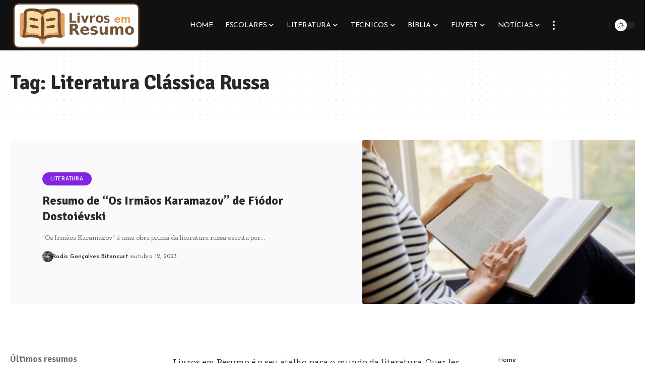

--- FILE ---
content_type: text/html; charset=UTF-8
request_url: https://livrosemresumo.com.br/tag/literatura-classica-russa
body_size: 18647
content:
<!DOCTYPE html>
<html lang="pt-BR" prefix="og: https://ogp.me/ns#">
<head>
    <meta charset="UTF-8" />
    <meta http-equiv="X-UA-Compatible" content="IE=edge" />
	<meta name="viewport" content="width=device-width, initial-scale=1.0" />
    <link rel="profile" href="https://gmpg.org/xfn/11" />
	
<!-- Otimização dos mecanismos de pesquisa pelo Rank Math PRO - https://rankmath.com/ -->
<title>Literatura Clássica Russa - Livros em Resumo</title>
<meta name="robots" content="follow, noindex"/>
<meta property="og:locale" content="pt_BR" />
<meta property="og:type" content="article" />
<meta property="og:title" content="Literatura Clássica Russa - Livros em Resumo" />
<meta property="og:url" content="https://livrosemresumo.com.br/tag/literatura-classica-russa" />
<meta property="og:site_name" content="Livros em Resumo" />
<meta property="og:image" content="https://livrosemresumo.com.br/wp-content/uploads/2023/08/cropped-image.png" />
<meta property="og:image:secure_url" content="https://livrosemresumo.com.br/wp-content/uploads/2023/08/cropped-image.png" />
<meta property="og:image:width" content="512" />
<meta property="og:image:height" content="512" />
<meta property="og:image:type" content="image/png" />
<meta name="twitter:card" content="summary_large_image" />
<meta name="twitter:title" content="Literatura Clássica Russa - Livros em Resumo" />
<meta name="twitter:image" content="https://livrosemresumo.com.br/wp-content/uploads/2023/08/cropped-image.png" />
<meta name="twitter:label1" content="Posts" />
<meta name="twitter:data1" content="1" />
<script type="application/ld+json" class="rank-math-schema-pro">{"@context":"https://schema.org","@graph":[{"@type":"Person","@id":"https://livrosemresumo.com.br/#person","name":"Livros em Resumo","image":{"@type":"ImageObject","@id":"https://livrosemresumo.com.br/#logo","url":"https://livrosemresumo.com.br/wp-content/uploads/2023/08/image.png","contentUrl":"https://livrosemresumo.com.br/wp-content/uploads/2023/08/image.png","caption":"Livros em Resumo","inLanguage":"pt-BR","width":"990","height":"375"}},{"@type":"WebSite","@id":"https://livrosemresumo.com.br/#website","url":"https://livrosemresumo.com.br","name":"Livros em Resumo","alternateName":"Livros em Resumo","publisher":{"@id":"https://livrosemresumo.com.br/#person"},"inLanguage":"pt-BR"},{"@type":"CollectionPage","@id":"https://livrosemresumo.com.br/tag/literatura-classica-russa#webpage","url":"https://livrosemresumo.com.br/tag/literatura-classica-russa","name":"Literatura Cl\u00e1ssica Russa - Livros em Resumo","isPartOf":{"@id":"https://livrosemresumo.com.br/#website"},"inLanguage":"pt-BR"}]}</script>
<!-- /Plugin de SEO Rank Math para WordPress -->

<link rel="preconnect" href="https://fonts.gstatic.com" crossorigin><link rel="preload" as="style" onload="this.onload=null;this.rel='stylesheet'" id="rb-preload-gfonts" href="https://fonts.googleapis.com/css?family=Zilla+Slab%3A300%2C400%2C500%2C600%2C700%2C300italic%2C400italic%2C500italic%2C600italic%2C700italic%7CSignika%3A700%2C500%2C600%7CJosefin+Sans%3A400%2C600%2C700%7CJosefin+Slab%3A600&amp;display=swap" crossorigin><noscript><link rel="stylesheet" href="https://fonts.googleapis.com/css?family=Zilla+Slab%3A300%2C400%2C500%2C600%2C700%2C300italic%2C400italic%2C500italic%2C600italic%2C700italic%7CSignika%3A700%2C500%2C600%7CJosefin+Sans%3A400%2C600%2C700%7CJosefin+Slab%3A600&amp;display=swap"></noscript><link rel="alternate" type="application/rss+xml" title="Feed para Livros em Resumo &raquo;" href="https://livrosemresumo.com.br/feed" />
<link rel="alternate" type="application/rss+xml" title="Feed de comentários para Livros em Resumo &raquo;" href="https://livrosemresumo.com.br/comments/feed" />
<link rel="alternate" type="application/rss+xml" title="Feed de tag para Livros em Resumo &raquo; Literatura Clássica Russa" href="https://livrosemresumo.com.br/tag/literatura-classica-russa/feed" />
<script type="application/ld+json">{
    "@context": "https://schema.org",
    "@type": "Organization",
    "legalName": "Livros em Resumo",
    "url": "https://livrosemresumo.com.br/",
    "logo": "https://livrosemresumo.com.br/wp-content/uploads/2023/08/image.png"
}</script>
<style id='wp-img-auto-sizes-contain-inline-css'>
img:is([sizes=auto i],[sizes^="auto," i]){contain-intrinsic-size:3000px 1500px}
/*# sourceURL=wp-img-auto-sizes-contain-inline-css */
</style>
<style id='wp-emoji-styles-inline-css'>

	img.wp-smiley, img.emoji {
		display: inline !important;
		border: none !important;
		box-shadow: none !important;
		height: 1em !important;
		width: 1em !important;
		margin: 0 0.07em !important;
		vertical-align: -0.1em !important;
		background: none !important;
		padding: 0 !important;
	}
/*# sourceURL=wp-emoji-styles-inline-css */
</style>
<link rel='stylesheet' id='wp-block-library-css' href='https://livrosemresumo.com.br/wp-includes/css/dist/block-library/style.min.css?ver=6.9' media='all' />
<style id='wp-block-archives-inline-css'>
.wp-block-archives{box-sizing:border-box}.wp-block-archives-dropdown label{display:block}
/*# sourceURL=https://livrosemresumo.com.br/wp-includes/blocks/archives/style.min.css */
</style>
<style id='wp-block-categories-inline-css'>
.wp-block-categories{box-sizing:border-box}.wp-block-categories.alignleft{margin-right:2em}.wp-block-categories.alignright{margin-left:2em}.wp-block-categories.wp-block-categories-dropdown.aligncenter{text-align:center}.wp-block-categories .wp-block-categories__label{display:block;width:100%}
/*# sourceURL=https://livrosemresumo.com.br/wp-includes/blocks/categories/style.min.css */
</style>
<style id='wp-block-heading-inline-css'>
h1:where(.wp-block-heading).has-background,h2:where(.wp-block-heading).has-background,h3:where(.wp-block-heading).has-background,h4:where(.wp-block-heading).has-background,h5:where(.wp-block-heading).has-background,h6:where(.wp-block-heading).has-background{padding:1.25em 2.375em}h1.has-text-align-left[style*=writing-mode]:where([style*=vertical-lr]),h1.has-text-align-right[style*=writing-mode]:where([style*=vertical-rl]),h2.has-text-align-left[style*=writing-mode]:where([style*=vertical-lr]),h2.has-text-align-right[style*=writing-mode]:where([style*=vertical-rl]),h3.has-text-align-left[style*=writing-mode]:where([style*=vertical-lr]),h3.has-text-align-right[style*=writing-mode]:where([style*=vertical-rl]),h4.has-text-align-left[style*=writing-mode]:where([style*=vertical-lr]),h4.has-text-align-right[style*=writing-mode]:where([style*=vertical-rl]),h5.has-text-align-left[style*=writing-mode]:where([style*=vertical-lr]),h5.has-text-align-right[style*=writing-mode]:where([style*=vertical-rl]),h6.has-text-align-left[style*=writing-mode]:where([style*=vertical-lr]),h6.has-text-align-right[style*=writing-mode]:where([style*=vertical-rl]){rotate:180deg}
/*# sourceURL=https://livrosemresumo.com.br/wp-includes/blocks/heading/style.min.css */
</style>
<style id='wp-block-group-inline-css'>
.wp-block-group{box-sizing:border-box}:where(.wp-block-group.wp-block-group-is-layout-constrained){position:relative}
/*# sourceURL=https://livrosemresumo.com.br/wp-includes/blocks/group/style.min.css */
</style>
<style id='wp-block-paragraph-inline-css'>
.is-small-text{font-size:.875em}.is-regular-text{font-size:1em}.is-large-text{font-size:2.25em}.is-larger-text{font-size:3em}.has-drop-cap:not(:focus):first-letter{float:left;font-size:8.4em;font-style:normal;font-weight:100;line-height:.68;margin:.05em .1em 0 0;text-transform:uppercase}body.rtl .has-drop-cap:not(:focus):first-letter{float:none;margin-left:.1em}p.has-drop-cap.has-background{overflow:hidden}:root :where(p.has-background){padding:1.25em 2.375em}:where(p.has-text-color:not(.has-link-color)) a{color:inherit}p.has-text-align-left[style*="writing-mode:vertical-lr"],p.has-text-align-right[style*="writing-mode:vertical-rl"]{rotate:180deg}
/*# sourceURL=https://livrosemresumo.com.br/wp-includes/blocks/paragraph/style.min.css */
</style>
<style id='global-styles-inline-css'>
:root{--wp--preset--aspect-ratio--square: 1;--wp--preset--aspect-ratio--4-3: 4/3;--wp--preset--aspect-ratio--3-4: 3/4;--wp--preset--aspect-ratio--3-2: 3/2;--wp--preset--aspect-ratio--2-3: 2/3;--wp--preset--aspect-ratio--16-9: 16/9;--wp--preset--aspect-ratio--9-16: 9/16;--wp--preset--color--black: #000000;--wp--preset--color--cyan-bluish-gray: #abb8c3;--wp--preset--color--white: #ffffff;--wp--preset--color--pale-pink: #f78da7;--wp--preset--color--vivid-red: #cf2e2e;--wp--preset--color--luminous-vivid-orange: #ff6900;--wp--preset--color--luminous-vivid-amber: #fcb900;--wp--preset--color--light-green-cyan: #7bdcb5;--wp--preset--color--vivid-green-cyan: #00d084;--wp--preset--color--pale-cyan-blue: #8ed1fc;--wp--preset--color--vivid-cyan-blue: #0693e3;--wp--preset--color--vivid-purple: #9b51e0;--wp--preset--gradient--vivid-cyan-blue-to-vivid-purple: linear-gradient(135deg,rgb(6,147,227) 0%,rgb(155,81,224) 100%);--wp--preset--gradient--light-green-cyan-to-vivid-green-cyan: linear-gradient(135deg,rgb(122,220,180) 0%,rgb(0,208,130) 100%);--wp--preset--gradient--luminous-vivid-amber-to-luminous-vivid-orange: linear-gradient(135deg,rgb(252,185,0) 0%,rgb(255,105,0) 100%);--wp--preset--gradient--luminous-vivid-orange-to-vivid-red: linear-gradient(135deg,rgb(255,105,0) 0%,rgb(207,46,46) 100%);--wp--preset--gradient--very-light-gray-to-cyan-bluish-gray: linear-gradient(135deg,rgb(238,238,238) 0%,rgb(169,184,195) 100%);--wp--preset--gradient--cool-to-warm-spectrum: linear-gradient(135deg,rgb(74,234,220) 0%,rgb(151,120,209) 20%,rgb(207,42,186) 40%,rgb(238,44,130) 60%,rgb(251,105,98) 80%,rgb(254,248,76) 100%);--wp--preset--gradient--blush-light-purple: linear-gradient(135deg,rgb(255,206,236) 0%,rgb(152,150,240) 100%);--wp--preset--gradient--blush-bordeaux: linear-gradient(135deg,rgb(254,205,165) 0%,rgb(254,45,45) 50%,rgb(107,0,62) 100%);--wp--preset--gradient--luminous-dusk: linear-gradient(135deg,rgb(255,203,112) 0%,rgb(199,81,192) 50%,rgb(65,88,208) 100%);--wp--preset--gradient--pale-ocean: linear-gradient(135deg,rgb(255,245,203) 0%,rgb(182,227,212) 50%,rgb(51,167,181) 100%);--wp--preset--gradient--electric-grass: linear-gradient(135deg,rgb(202,248,128) 0%,rgb(113,206,126) 100%);--wp--preset--gradient--midnight: linear-gradient(135deg,rgb(2,3,129) 0%,rgb(40,116,252) 100%);--wp--preset--font-size--small: 13px;--wp--preset--font-size--medium: 20px;--wp--preset--font-size--large: 36px;--wp--preset--font-size--x-large: 42px;--wp--preset--spacing--20: 0.44rem;--wp--preset--spacing--30: 0.67rem;--wp--preset--spacing--40: 1rem;--wp--preset--spacing--50: 1.5rem;--wp--preset--spacing--60: 2.25rem;--wp--preset--spacing--70: 3.38rem;--wp--preset--spacing--80: 5.06rem;--wp--preset--shadow--natural: 6px 6px 9px rgba(0, 0, 0, 0.2);--wp--preset--shadow--deep: 12px 12px 50px rgba(0, 0, 0, 0.4);--wp--preset--shadow--sharp: 6px 6px 0px rgba(0, 0, 0, 0.2);--wp--preset--shadow--outlined: 6px 6px 0px -3px rgb(255, 255, 255), 6px 6px rgb(0, 0, 0);--wp--preset--shadow--crisp: 6px 6px 0px rgb(0, 0, 0);}:where(.is-layout-flex){gap: 0.5em;}:where(.is-layout-grid){gap: 0.5em;}body .is-layout-flex{display: flex;}.is-layout-flex{flex-wrap: wrap;align-items: center;}.is-layout-flex > :is(*, div){margin: 0;}body .is-layout-grid{display: grid;}.is-layout-grid > :is(*, div){margin: 0;}:where(.wp-block-columns.is-layout-flex){gap: 2em;}:where(.wp-block-columns.is-layout-grid){gap: 2em;}:where(.wp-block-post-template.is-layout-flex){gap: 1.25em;}:where(.wp-block-post-template.is-layout-grid){gap: 1.25em;}.has-black-color{color: var(--wp--preset--color--black) !important;}.has-cyan-bluish-gray-color{color: var(--wp--preset--color--cyan-bluish-gray) !important;}.has-white-color{color: var(--wp--preset--color--white) !important;}.has-pale-pink-color{color: var(--wp--preset--color--pale-pink) !important;}.has-vivid-red-color{color: var(--wp--preset--color--vivid-red) !important;}.has-luminous-vivid-orange-color{color: var(--wp--preset--color--luminous-vivid-orange) !important;}.has-luminous-vivid-amber-color{color: var(--wp--preset--color--luminous-vivid-amber) !important;}.has-light-green-cyan-color{color: var(--wp--preset--color--light-green-cyan) !important;}.has-vivid-green-cyan-color{color: var(--wp--preset--color--vivid-green-cyan) !important;}.has-pale-cyan-blue-color{color: var(--wp--preset--color--pale-cyan-blue) !important;}.has-vivid-cyan-blue-color{color: var(--wp--preset--color--vivid-cyan-blue) !important;}.has-vivid-purple-color{color: var(--wp--preset--color--vivid-purple) !important;}.has-black-background-color{background-color: var(--wp--preset--color--black) !important;}.has-cyan-bluish-gray-background-color{background-color: var(--wp--preset--color--cyan-bluish-gray) !important;}.has-white-background-color{background-color: var(--wp--preset--color--white) !important;}.has-pale-pink-background-color{background-color: var(--wp--preset--color--pale-pink) !important;}.has-vivid-red-background-color{background-color: var(--wp--preset--color--vivid-red) !important;}.has-luminous-vivid-orange-background-color{background-color: var(--wp--preset--color--luminous-vivid-orange) !important;}.has-luminous-vivid-amber-background-color{background-color: var(--wp--preset--color--luminous-vivid-amber) !important;}.has-light-green-cyan-background-color{background-color: var(--wp--preset--color--light-green-cyan) !important;}.has-vivid-green-cyan-background-color{background-color: var(--wp--preset--color--vivid-green-cyan) !important;}.has-pale-cyan-blue-background-color{background-color: var(--wp--preset--color--pale-cyan-blue) !important;}.has-vivid-cyan-blue-background-color{background-color: var(--wp--preset--color--vivid-cyan-blue) !important;}.has-vivid-purple-background-color{background-color: var(--wp--preset--color--vivid-purple) !important;}.has-black-border-color{border-color: var(--wp--preset--color--black) !important;}.has-cyan-bluish-gray-border-color{border-color: var(--wp--preset--color--cyan-bluish-gray) !important;}.has-white-border-color{border-color: var(--wp--preset--color--white) !important;}.has-pale-pink-border-color{border-color: var(--wp--preset--color--pale-pink) !important;}.has-vivid-red-border-color{border-color: var(--wp--preset--color--vivid-red) !important;}.has-luminous-vivid-orange-border-color{border-color: var(--wp--preset--color--luminous-vivid-orange) !important;}.has-luminous-vivid-amber-border-color{border-color: var(--wp--preset--color--luminous-vivid-amber) !important;}.has-light-green-cyan-border-color{border-color: var(--wp--preset--color--light-green-cyan) !important;}.has-vivid-green-cyan-border-color{border-color: var(--wp--preset--color--vivid-green-cyan) !important;}.has-pale-cyan-blue-border-color{border-color: var(--wp--preset--color--pale-cyan-blue) !important;}.has-vivid-cyan-blue-border-color{border-color: var(--wp--preset--color--vivid-cyan-blue) !important;}.has-vivid-purple-border-color{border-color: var(--wp--preset--color--vivid-purple) !important;}.has-vivid-cyan-blue-to-vivid-purple-gradient-background{background: var(--wp--preset--gradient--vivid-cyan-blue-to-vivid-purple) !important;}.has-light-green-cyan-to-vivid-green-cyan-gradient-background{background: var(--wp--preset--gradient--light-green-cyan-to-vivid-green-cyan) !important;}.has-luminous-vivid-amber-to-luminous-vivid-orange-gradient-background{background: var(--wp--preset--gradient--luminous-vivid-amber-to-luminous-vivid-orange) !important;}.has-luminous-vivid-orange-to-vivid-red-gradient-background{background: var(--wp--preset--gradient--luminous-vivid-orange-to-vivid-red) !important;}.has-very-light-gray-to-cyan-bluish-gray-gradient-background{background: var(--wp--preset--gradient--very-light-gray-to-cyan-bluish-gray) !important;}.has-cool-to-warm-spectrum-gradient-background{background: var(--wp--preset--gradient--cool-to-warm-spectrum) !important;}.has-blush-light-purple-gradient-background{background: var(--wp--preset--gradient--blush-light-purple) !important;}.has-blush-bordeaux-gradient-background{background: var(--wp--preset--gradient--blush-bordeaux) !important;}.has-luminous-dusk-gradient-background{background: var(--wp--preset--gradient--luminous-dusk) !important;}.has-pale-ocean-gradient-background{background: var(--wp--preset--gradient--pale-ocean) !important;}.has-electric-grass-gradient-background{background: var(--wp--preset--gradient--electric-grass) !important;}.has-midnight-gradient-background{background: var(--wp--preset--gradient--midnight) !important;}.has-small-font-size{font-size: var(--wp--preset--font-size--small) !important;}.has-medium-font-size{font-size: var(--wp--preset--font-size--medium) !important;}.has-large-font-size{font-size: var(--wp--preset--font-size--large) !important;}.has-x-large-font-size{font-size: var(--wp--preset--font-size--x-large) !important;}
/*# sourceURL=global-styles-inline-css */
</style>

<style id='classic-theme-styles-inline-css'>
/*! This file is auto-generated */
.wp-block-button__link{color:#fff;background-color:#32373c;border-radius:9999px;box-shadow:none;text-decoration:none;padding:calc(.667em + 2px) calc(1.333em + 2px);font-size:1.125em}.wp-block-file__button{background:#32373c;color:#fff;text-decoration:none}
/*# sourceURL=/wp-includes/css/classic-themes.min.css */
</style>
<link rel='stylesheet' id='foxiz-elements-css' href='https://livrosemresumo.com.br/wp-content/plugins/foxiz-core/lib/foxiz-elements/public/style.css?ver=2.0' media='all' />

<link rel='stylesheet' id='foxiz-main-css' href='https://livrosemresumo.com.br/wp-content/themes/foxiz/assets/css/main.css?ver=2.4.1' media='all' />
<link rel='stylesheet' id='foxiz-print-css' href='https://livrosemresumo.com.br/wp-content/themes/foxiz/assets/css/print.css?ver=2.4.1' media='all' />
<link rel='stylesheet' id='foxiz-style-css' href='https://livrosemresumo.com.br/wp-content/themes/foxiz/style.css?ver=2.4.1' media='all' />
<style id='foxiz-style-inline-css'>
:root {--body-family:Zilla Slab;--body-fweight:400;--body-fsize:18px;--h1-family:Signika;--h1-fweight:700;--h2-family:Signika;--h2-fweight:700;--h3-family:Signika;--h3-fweight:700;--h3-fsize:24px;--h4-family:Signika;--h4-fweight:700;--h4-fsize:18px;--h5-family:Signika;--h5-fweight:700;--h5-fsize:15px;--h6-family:Signika;--h6-fweight:700;--h6-fsize:14px;--cat-family:Signika;--cat-fweight:500;--cat-transform:uppercase;--cat-fsize:11px;--meta-family:Josefin Sans;--meta-fweight:400;--meta-fsize:12px;--meta-b-family:Josefin Sans;--meta-b-fweight:600;--input-family:Josefin Sans;--input-fweight:400;--btn-family:Josefin Sans;--btn-fweight:600;--menu-family:Josefin Sans;--menu-fweight:400;--menu-transform:uppercase;--menu-fsize:14px;--submenu-family:Josefin Sans;--submenu-fweight:400;--submenu-fsize:14px;--dwidgets-family:Josefin Sans;--dwidgets-fweight:400;--dwidgets-fsize:14px;--headline-family:Signika;--headline-fweight:700;--headline-fsize:48px;--tagline-family:Josefin Sans;--tagline-fweight:400;--tagline-fsize:24px;--heading-family:Signika;--heading-fweight:600;--quote-family:Josefin Sans;--quote-fweight:700;--bcrumb-family:Josefin Sans;--bcrumb-fweight:400;--headline-s-fsize : 40px;--tagline-s-fsize : 24px;}@media (max-width: 1024px) {body {--body-fsize : 17px;--h3-fsize : 20px;--h4-fsize : 16px;--h5-fsize : 14px;--h6-fsize : 13px;--cat-fsize : 10px;--dwidgets-fsize : 14px;--headline-fsize : 38px;--headline-s-fsize : 38px;--tagline-fsize : 20px;--tagline-s-fsize : 20px;}}@media (max-width: 767px) {body {--body-fsize : 17px;--h3-fsize : 18px;--h4-fsize : 15px;--h5-fsize : 14px;--h6-fsize : 13px;--cat-fsize : 10px;--dwidgets-fsize : 14px;--headline-fsize : 32px;--headline-s-fsize : 32px;--tagline-fsize : 16px;--tagline-s-fsize : 16px;}}:root {--g-color :#ffb244;--g-color-90 :#ffb244e6;}.is-hd-1, .is-hd-2, .is-hd-3 {--nav-bg: #111111;--nav-bg-from: #111111;--nav-bg-to: #111111;--subnav-bg: #111111;--subnav-bg-from: #111111;--subnav-bg-to: #111111;--nav-color :#ffffff;--nav-color-10 :#ffffff1a;--subnav-color :#ffffff;--subnav-color-10 :#ffffff1a;--nav-height :100px;}[data-theme="dark"].is-hd-4 {--nav-bg: #191c20;--nav-bg-from: #191c20;--nav-bg-to: #191c20;}.p-category.category-id-3, .meta-category .category-3 {--cat-highlight : #dd9933;--cat-highlight-90 : #dd9933e6;}.category-3 .blog-content {--heading-sub-color : #dd9933;}.is-cbox-3 {--cbox-bg : #dd9933e6;}.p-category.category-id-6, .meta-category .category-6 {--cat-highlight : #81d742;--cat-highlight-90 : #81d742e6;}.category-6 .blog-content {--heading-sub-color : #81d742;}.is-cbox-6 {--cbox-bg : #81d742e6;}.p-category.category-id-5, .meta-category .category-5 {--cat-highlight : #dd3333;--cat-highlight-90 : #dd3333e6;}.category-5 .blog-content {--heading-sub-color : #dd3333;}.is-cbox-5 {--cbox-bg : #dd3333e6;}.p-category.category-id-4, .meta-category .category-4 {--cat-highlight : #8224e3;--cat-highlight-90 : #8224e3e6;}.category-4 .blog-content {--heading-sub-color : #8224e3;}.is-cbox-4 {--cbox-bg : #8224e3e6;}.p-category.category-id-8, .meta-category .category-8 {--cat-highlight : #a0a0a0;--cat-highlight-90 : #a0a0a0e6;}.category-8 .blog-content {--heading-sub-color : #a0a0a0;}.is-cbox-8 {--cbox-bg : #a0a0a0e6;}.p-category.category-id-7, .meta-category .category-7 {--cat-highlight : #1e73be;--cat-highlight-90 : #1e73bee6;}.category-7 .blog-content {--heading-sub-color : #1e73be;}.is-cbox-7 {--cbox-bg : #1e73bee6;}:root {--hyperlink-line-color :var(--g-color);--mbnav-height :100px;--flogo-height :100px;--s-content-width : 760px;--max-width-wo-sb : 840px;--s10-feat-ratio :45%;--s11-feat-ratio :45%;}.p-readmore { font-family:Josefin Sans;font-weight:600;}.mobile-menu > li > a  { font-family:Josefin Sans;font-weight:400;font-size:16px;}.mobile-menu .sub-menu a, .logged-mobile-menu a { font-family:Josefin Slab;font-weight:600;font-size:16px;}.mobile-qview a { font-family:Josefin Sans;font-weight:600;font-size:16px;}.search-header:before { background-repeat : no-repeat;background-size : cover;background-image : url(https://foxiz.themeruby.com/food/wp-content/uploads/sites/5/2022/02/search-bg-2.jpg);background-attachment : scroll;background-position : center center;}[data-theme="dark"] .search-header:before { background-repeat : no-repeat;background-size : cover;background-image : url(https://foxiz.themeruby.com/food/wp-content/uploads/sites/5/2022/02/search-bgd-2.jpg);background-attachment : scroll;background-position : center center;}.footer-has-bg { background-repeat : no-repeat;background-size : cover;background-image : url(https://foxiz.themeruby.com/food/wp-content/uploads/sites/5/2022/02/footer-bg.png);background-attachment : scroll;background-position : center top;}.copyright-menu a { font-size:13px; }.footer-col .widget_nav_menu a > span { font-size:13px; }#amp-mobile-version-switcher { display: none; }.search-icon-svg { -webkit-mask-image: url(https://foxiz.themeruby.com/food/wp-content/uploads/sites/5/2022/08/food-search.svg);mask-image: url(https://foxiz.themeruby.com/food/wp-content/uploads/sites/5/2022/08/food-search.svg); }
/*# sourceURL=foxiz-style-inline-css */
</style>
<script src="https://livrosemresumo.com.br/wp-includes/js/jquery/jquery.min.js?ver=3.7.1" id="jquery-core-js"></script>
<script src="https://livrosemresumo.com.br/wp-includes/js/jquery/jquery-migrate.min.js?ver=3.4.1" id="jquery-migrate-js"></script>
<script src="https://livrosemresumo.com.br/wp-content/themes/foxiz/assets/js/highlight-share.js?ver=1" id="highlight-share-js"></script>
<link rel="preload" href="https://livrosemresumo.com.br/wp-content/themes/foxiz/assets/fonts/icons.woff2?2.3" as="font" type="font/woff2" crossorigin="anonymous"> <link rel="https://api.w.org/" href="https://livrosemresumo.com.br/wp-json/" /><link rel="alternate" title="JSON" type="application/json" href="https://livrosemresumo.com.br/wp-json/wp/v2/tags/2009" /><link rel="EditURI" type="application/rsd+xml" title="RSD" href="https://livrosemresumo.com.br/xmlrpc.php?rsd" />
<meta name="generator" content="WordPress 6.9" />
				<!-- Google tag (gtag.js) -->
				<script async src="https://www.googletagmanager.com/gtag/js?id=G-XJZTH2VLCC"></script>
				<script> window.dataLayer = window.dataLayer || [];

                    function gtag() {
                        dataLayer.push(arguments);
                    }

                    gtag('js', new Date());
                    gtag('config', 'G-XJZTH2VLCC');
				</script>
			<meta name="generator" content="Elementor 3.32.3; features: additional_custom_breakpoints; settings: css_print_method-external, google_font-enabled, font_display-swap">
<script type="application/ld+json">{
    "@context": "https://schema.org",
    "@type": "WebSite",
    "@id": "https://livrosemresumo.com.br/#website",
    "url": "https://livrosemresumo.com.br/",
    "name": "Livros em Resumo",
    "potentialAction": {
        "@type": "SearchAction",
        "target": "https://livrosemresumo.com.br/?s={search_term_string}",
        "query-input": "required name=search_term_string"
    }
}</script>
			<style>
				.e-con.e-parent:nth-of-type(n+4):not(.e-lazyloaded):not(.e-no-lazyload),
				.e-con.e-parent:nth-of-type(n+4):not(.e-lazyloaded):not(.e-no-lazyload) * {
					background-image: none !important;
				}
				@media screen and (max-height: 1024px) {
					.e-con.e-parent:nth-of-type(n+3):not(.e-lazyloaded):not(.e-no-lazyload),
					.e-con.e-parent:nth-of-type(n+3):not(.e-lazyloaded):not(.e-no-lazyload) * {
						background-image: none !important;
					}
				}
				@media screen and (max-height: 640px) {
					.e-con.e-parent:nth-of-type(n+2):not(.e-lazyloaded):not(.e-no-lazyload),
					.e-con.e-parent:nth-of-type(n+2):not(.e-lazyloaded):not(.e-no-lazyload) * {
						background-image: none !important;
					}
				}
			</style>
			<script id="google_gtagjs" src="https://www.googletagmanager.com/gtag/js?id=G-Z9PYN6PVJS" async></script>
<script id="google_gtagjs-inline">
window.dataLayer = window.dataLayer || [];function gtag(){dataLayer.push(arguments);}gtag('js', new Date());gtag('config', 'G-Z9PYN6PVJS', {} );
</script>
<script type="application/ld+json">{"@context":"http://schema.org","@type":"BreadcrumbList","itemListElement":[{"@type":"ListItem","position":3,"item":{"@id":"https://livrosemresumo.com.br/tag/literatura-classica-russa","name":"Literatura Clássica Russa"}},{"@type":"ListItem","position":2,"item":{"@id":"https://livrosemresumo.com.br/blog","name":"Blog"}},{"@type":"ListItem","position":1,"item":{"@id":"https://livrosemresumo.com.br","name":"Livros em Resumo"}}]}</script>
<link rel="icon" href="https://livrosemresumo.com.br/wp-content/uploads/2023/08/cropped-image-32x32.png" sizes="32x32" />
<link rel="icon" href="https://livrosemresumo.com.br/wp-content/uploads/2023/08/cropped-image-192x192.png" sizes="192x192" />
<link rel="apple-touch-icon" href="https://livrosemresumo.com.br/wp-content/uploads/2023/08/cropped-image-180x180.png" />
<meta name="msapplication-TileImage" content="https://livrosemresumo.com.br/wp-content/uploads/2023/08/cropped-image-270x270.png" />
<script async src="https://pagead2.googlesyndication.com/pagead/js/adsbygoogle.js?client=ca-pub-8159439789290497" crossorigin="anonymous"></script></head>
<body class="archive tag tag-literatura-classica-russa tag-2009 wp-embed-responsive wp-theme-foxiz personalized-all elementor-default elementor-kit-6 menu-ani-1 hover-ani-5 btn-ani-1 is-rm-1 lmeta-dot loader-1 is-hd-3 is-backtop none-m-backtop  is-mstick is-smart-sticky" data-theme="default">
<div class="site-outer">
			<div id="site-header" class="header-wrap rb-section header-set-1 header-3 header-fw style-none has-quick-menu">
						<div id="navbar-outer" class="navbar-outer">
				<div id="sticky-holder" class="sticky-holder">
					<div class="navbar-wrap">
						<div class="rb-container edge-padding">
							<div class="navbar-inner">
								<div class="navbar-left">
											<div class="logo-wrap is-image-logo site-branding">
			<a href="https://livrosemresumo.com.br/" class="logo" title="Livros em Resumo">
				<img fetchpriority="high" class="logo-default" data-mode="default" height="375" width="990" src="https://livrosemresumo.com.br/wp-content/uploads/2023/08/image.png" srcset="https://livrosemresumo.com.br/wp-content/uploads/2023/08/image.png 1x,https://livrosemresumo.com.br/wp-content/uploads/2023/08/image.png 2x" alt="Livros em Resumo" decoding="async" loading="eager"><img class="logo-dark" data-mode="dark" height="375" width="990" src="https://livrosemresumo.com.br/wp-content/uploads/2023/08/image.png" srcset="https://livrosemresumo.com.br/wp-content/uploads/2023/08/image.png 1x,https://livrosemresumo.com.br/wp-content/uploads/2023/08/image.png 2x" alt="Livros em Resumo" decoding="async" loading="eager"><img class="logo-transparent" height="375" width="990" src="https://livrosemresumo.com.br/wp-content/uploads/2023/08/image.png" srcset="https://livrosemresumo.com.br/wp-content/uploads/2023/08/image.png 1x,https://livrosemresumo.com.br/wp-content/uploads/2023/08/image.png 2x" alt="Livros em Resumo" decoding="async" loading="eager">			</a>
		</div>
										</div>
								<div class="navbar-center">
											<nav id="site-navigation" class="main-menu-wrap" aria-label="main menu"><ul id="menu-menu" class="main-menu rb-menu large-menu" itemscope itemtype="https://www.schema.org/SiteNavigationElement"><li id="menu-item-2107" class="menu-item menu-item-type-post_type menu-item-object-page menu-item-home menu-item-2107"><a href="https://livrosemresumo.com.br/"><span>Home</span></a></li>
<li id="menu-item-2108" class="menu-item menu-item-type-taxonomy menu-item-object-category menu-item-2108 menu-item-has-children menu-has-child-mega is-child-wide"><a href="https://livrosemresumo.com.br/category/escolares"><span>Escolares</span></a><div class="mega-dropdown is-mega-category light-scheme" ><div class="rb-container edge-padding"><div class="mega-dropdown-inner"><div class="mega-header mega-header-fw"><span class="h4">Escolares</span><a class="mega-link is-meta" href="https://livrosemresumo.com.br/category/escolares"><span>Show More</span><i class="rbi rbi-cright" aria-hidden="true"></i></a></div><div id="mega-listing-2108" class="block-wrap block-small block-grid block-grid-small-1 rb-columns rb-col-5 is-gap-10 meta-s-default"><div class="block-inner">		<div class="p-wrap p-grid p-grid-small-1" data-pid="14407">
				<div class="feat-holder overlay-text">
						<div class="p-featured">
					<a class="p-flink" href="https://livrosemresumo.com.br/escolares/resumo-do-broqueis-cruz-e-sousa" title="Resumo do Broquéis — Cruz e Sousa">
			<img loading="lazy" width="330" height="220" src="https://livrosemresumo.com.br/wp-content/uploads/2025/12/Resumo-do-Broqueis-—-Cruz-e-Sousa-330x220.png" class="featured-img wp-post-image" alt="Resumo do Broquéis — Cruz e Sousa" loading="lazy" decoding="async" />		</a>
				</div>
				</div>
				<div class="p-content">
			<span class="entry-title h4">		<a class="p-url" href="https://livrosemresumo.com.br/escolares/resumo-do-broqueis-cruz-e-sousa" rel="bookmark">Resumo do Broquéis — Cruz e Sousa</a></span>			<div class="p-meta">
				<div class="meta-inner is-meta">
					<span class="meta-el meta-date">
				<time class="date published" datetime="2025-12-12T17:55:37+00:00">dezembro 12, 2025</time>
		</span>				</div>
							</div>
				</div>
				</div>
			<div class="p-wrap p-grid p-grid-small-1" data-pid="14375">
				<div class="feat-holder overlay-text">
						<div class="p-featured">
					<a class="p-flink" href="https://livrosemresumo.com.br/escolares/resumo-do-livro-os-tres-mosqueteiros-alexandre-dumas" title="Resumo do livro Os Três Mosqueteiros – Alexandre Dumas">
			<img loading="lazy" width="330" height="220" src="https://livrosemresumo.com.br/wp-content/uploads/2025/12/Resumo-do-livro-Os-Três-Mosqueteiros-–-Alexandre-Dumas-330x220.png" class="featured-img wp-post-image" alt="Resumo do livro Os Três Mosqueteiros – Alexandre Dumas" loading="lazy" decoding="async" />		</a>
				</div>
				</div>
				<div class="p-content">
			<span class="entry-title h4">		<a class="p-url" href="https://livrosemresumo.com.br/escolares/resumo-do-livro-os-tres-mosqueteiros-alexandre-dumas" rel="bookmark">Resumo do livro Os Três Mosqueteiros – Alexandre Dumas</a></span>			<div class="p-meta">
				<div class="meta-inner is-meta">
					<span class="meta-el meta-date">
				<time class="date published" datetime="2025-12-11T16:43:12+00:00">dezembro 11, 2025</time>
		</span>				</div>
							</div>
				</div>
				</div>
			<div class="p-wrap p-grid p-grid-small-1" data-pid="14343">
				<div class="feat-holder overlay-text">
						<div class="p-featured">
					<a class="p-flink" href="https://livrosemresumo.com.br/escolares/resumo-do-o-no%cc%82vo-martins-pena" title="Resumo do O Nôvo — Martins Pena">
			<img loading="lazy" width="330" height="220" src="https://livrosemresumo.com.br/wp-content/uploads/2025/12/Resumo-do-O-Nôvo-—-Martins-Pena-330x220.png" class="featured-img wp-post-image" alt="Resumo do O Nôvo — Martins Pena" loading="lazy" decoding="async" />		</a>
				</div>
				</div>
				<div class="p-content">
			<span class="entry-title h4">		<a class="p-url" href="https://livrosemresumo.com.br/escolares/resumo-do-o-no%cc%82vo-martins-pena" rel="bookmark">Resumo do O Nôvo — Martins Pena</a></span>			<div class="p-meta">
				<div class="meta-inner is-meta">
					<span class="meta-el meta-date">
				<time class="date published" datetime="2025-12-10T16:23:45+00:00">dezembro 10, 2025</time>
		</span>				</div>
							</div>
				</div>
				</div>
			<div class="p-wrap p-grid p-grid-small-1" data-pid="14313">
				<div class="feat-holder overlay-text">
						<div class="p-featured">
					<a class="p-flink" href="https://livrosemresumo.com.br/escolares/resumo-do-marilia-de-dirceu-tomas-anto%cc%82nio-gonzaga" title="Resumo do Marília de Dirceu – Tomás Antônio Gonzaga">
			<img loading="lazy" width="330" height="220" src="https://livrosemresumo.com.br/wp-content/uploads/2025/12/Resumo-do-Marília-de-Dirceu-–-Tomás-Antônio-Gonzaga-330x220.png" class="featured-img wp-post-image" alt="Resumo do Marília de Dirceu – Tomás Antônio Gonzaga" loading="lazy" decoding="async" />		</a>
				</div>
				</div>
				<div class="p-content">
			<span class="entry-title h4">		<a class="p-url" href="https://livrosemresumo.com.br/escolares/resumo-do-marilia-de-dirceu-tomas-anto%cc%82nio-gonzaga" rel="bookmark">Resumo do Marília de Dirceu – Tomás Antônio Gonzaga</a></span>			<div class="p-meta">
				<div class="meta-inner is-meta">
					<span class="meta-el meta-date">
				<time class="date published" datetime="2025-12-09T14:57:02+00:00">dezembro 9, 2025</time>
		</span>				</div>
							</div>
				</div>
				</div>
			<div class="p-wrap p-grid p-grid-small-1" data-pid="14284">
				<div class="feat-holder overlay-text">
						<div class="p-featured">
					<a class="p-flink" href="https://livrosemresumo.com.br/escolares/resumo-do-noite-na-taverna-alvares-de-azevedo" title="Resumo do Noite na Taverna – Álvares de Azevedo">
			<img loading="lazy" width="330" height="220" src="https://livrosemresumo.com.br/wp-content/uploads/2025/12/Resumo-do-Noite-na-Taverna-–-Álvares-de-Azevedo-330x220.png" class="featured-img wp-post-image" alt="Resumo do Noite na Taverna – Álvares de Azevedo" loading="lazy" decoding="async" />		</a>
				</div>
				</div>
				<div class="p-content">
			<span class="entry-title h4">		<a class="p-url" href="https://livrosemresumo.com.br/escolares/resumo-do-noite-na-taverna-alvares-de-azevedo" rel="bookmark">Resumo do Noite na Taverna – Álvares de Azevedo</a></span>			<div class="p-meta">
				<div class="meta-inner is-meta">
					<span class="meta-el meta-date">
				<time class="date published" datetime="2025-12-08T17:30:11+00:00">dezembro 8, 2025</time>
		</span>				</div>
							</div>
				</div>
				</div>
	</div></div></div></div></div></li>
<li id="menu-item-2109" class="menu-item menu-item-type-taxonomy menu-item-object-category menu-item-2109 menu-item-has-children menu-has-child-mega is-child-wide"><a href="https://livrosemresumo.com.br/category/literatura"><span>Literatura</span></a><div class="mega-dropdown is-mega-category light-scheme" ><div class="rb-container edge-padding"><div class="mega-dropdown-inner"><div class="mega-header mega-header-fw"><span class="h4">Literatura</span><a class="mega-link is-meta" href="https://livrosemresumo.com.br/category/literatura"><span>Show More</span><i class="rbi rbi-cright" aria-hidden="true"></i></a></div><div id="mega-listing-2109" class="block-wrap block-small block-grid block-grid-small-1 rb-columns rb-col-5 is-gap-10 meta-s-default"><div class="block-inner">		<div class="p-wrap p-grid p-grid-small-1" data-pid="14428">
				<div class="feat-holder overlay-text">
						<div class="p-featured">
					<a class="p-flink" href="https://livrosemresumo.com.br/literatura/resumo-do-o-cemiterio-da-praia-alberto-manguel" title="Resumo do O Cemitério da Praia – Alberto Manguel">
			<img loading="lazy" width="330" height="220" src="https://livrosemresumo.com.br/wp-content/uploads/2025/12/Resumo-do-O-Cemiterio-da-Praia-–-Alberto-Manguel-330x220.png" class="featured-img wp-post-image" alt="Resumo do O Cemitério da Praia – Alberto Manguel" loading="lazy" decoding="async" />		</a>
				</div>
				</div>
				<div class="p-content">
			<span class="entry-title h4">		<a class="p-url" href="https://livrosemresumo.com.br/literatura/resumo-do-o-cemiterio-da-praia-alberto-manguel" rel="bookmark">Resumo do O Cemitério da Praia – Alberto Manguel</a></span>			<div class="p-meta">
				<div class="meta-inner is-meta">
					<span class="meta-el meta-date">
				<time class="date published" datetime="2025-12-12T18:01:03+00:00">dezembro 12, 2025</time>
		</span>				</div>
							</div>
				</div>
				</div>
			<div class="p-wrap p-grid p-grid-small-1" data-pid="14385">
				<div class="feat-holder overlay-text">
						<div class="p-featured">
					<a class="p-flink" href="https://livrosemresumo.com.br/literatura/resumo-do-livro-o-ultimo-homem-mary-shelley" title="Resumo do livro O Último Homem – Mary Shelley">
			<img loading="lazy" width="330" height="220" src="https://livrosemresumo.com.br/wp-content/uploads/2025/12/Resumo-do-livro-O-Último-Homem-–-Mary-Shelley-330x220.png" class="featured-img wp-post-image" alt="Resumo do livro O Último Homem – Mary Shelley" loading="lazy" decoding="async" />		</a>
				</div>
				</div>
				<div class="p-content">
			<span class="entry-title h4">		<a class="p-url" href="https://livrosemresumo.com.br/literatura/resumo-do-livro-o-ultimo-homem-mary-shelley" rel="bookmark">Resumo do livro O Último Homem – Mary Shelley</a></span>			<div class="p-meta">
				<div class="meta-inner is-meta">
					<span class="meta-el meta-date">
				<time class="date published" datetime="2025-12-11T16:45:51+00:00">dezembro 11, 2025</time>
		</span>				</div>
							</div>
				</div>
				</div>
			<div class="p-wrap p-grid p-grid-small-1" data-pid="14353">
				<div class="feat-holder overlay-text">
						<div class="p-featured">
					<a class="p-flink" href="https://livrosemresumo.com.br/literatura/resumo-do-o-reino-de-thisbe-f-scott-fitzgerald" title="Resumo do O Reino de Thisbe – F. Scott Fitzgerald">
			<img loading="lazy" width="330" height="220" src="https://livrosemresumo.com.br/wp-content/uploads/2025/12/Resumo-do-O-Reino-de-Thisbe-–-F.-Scott-Fitzgerald-330x220.png" class="featured-img wp-post-image" alt="Resumo do O Reino de Thisbe – F. Scott Fitzgerald" loading="lazy" decoding="async" />		</a>
				</div>
				</div>
				<div class="p-content">
			<span class="entry-title h4">		<a class="p-url" href="https://livrosemresumo.com.br/literatura/resumo-do-o-reino-de-thisbe-f-scott-fitzgerald" rel="bookmark">Resumo do O Reino de Thisbe – F. Scott Fitzgerald</a></span>			<div class="p-meta">
				<div class="meta-inner is-meta">
					<span class="meta-el meta-date">
				<time class="date published" datetime="2025-12-10T16:26:43+00:00">dezembro 10, 2025</time>
		</span>				</div>
							</div>
				</div>
				</div>
			<div class="p-wrap p-grid p-grid-small-1" data-pid="14321">
				<div class="feat-holder overlay-text">
						<div class="p-featured">
					<a class="p-flink" href="https://livrosemresumo.com.br/literatura/resumo-do-o-olhar-do-outro-jose-saramago" title="Resumo do O Olhar do Outro – José Saramago">
			<img loading="lazy" width="330" height="220" src="https://livrosemresumo.com.br/wp-content/uploads/2025/12/Resumo-do-O-Olhar-do-Outro-–-José-Saramago-1-330x220.png" class="featured-img wp-post-image" alt="Resumo do O Olhar do Outro – José Saramago" loading="lazy" decoding="async" />		</a>
				</div>
				</div>
				<div class="p-content">
			<span class="entry-title h4">		<a class="p-url" href="https://livrosemresumo.com.br/literatura/resumo-do-o-olhar-do-outro-jose-saramago" rel="bookmark">Resumo do O Olhar do Outro – José Saramago</a></span>			<div class="p-meta">
				<div class="meta-inner is-meta">
					<span class="meta-el meta-date">
				<time class="date published" datetime="2025-12-09T14:59:46+00:00">dezembro 9, 2025</time>
		</span>				</div>
							</div>
				</div>
				</div>
			<div class="p-wrap p-grid p-grid-small-1" data-pid="14293">
				<div class="feat-holder overlay-text">
						<div class="p-featured">
					<a class="p-flink" href="https://livrosemresumo.com.br/literatura/resumo-do-o-jardim-das-borboletas-corina-bomann" title="Resumo do O Jardim das Borboletas – Corina Bomann">
			<img loading="lazy" width="330" height="220" src="https://livrosemresumo.com.br/wp-content/uploads/2025/12/Resumo-do-O-Jardim-das-Borboletas-–-Corina-Bomann-330x220.png" class="featured-img wp-post-image" alt="Resumo do O Jardim das Borboletas – Corina Bomann" loading="lazy" decoding="async" />		</a>
				</div>
				</div>
				<div class="p-content">
			<span class="entry-title h4">		<a class="p-url" href="https://livrosemresumo.com.br/literatura/resumo-do-o-jardim-das-borboletas-corina-bomann" rel="bookmark">Resumo do O Jardim das Borboletas – Corina Bomann</a></span>			<div class="p-meta">
				<div class="meta-inner is-meta">
					<span class="meta-el meta-date">
				<time class="date published" datetime="2025-12-08T17:32:24+00:00">dezembro 8, 2025</time>
		</span>				</div>
							</div>
				</div>
				</div>
	</div></div></div></div></div></li>
<li id="menu-item-2110" class="menu-item menu-item-type-taxonomy menu-item-object-category menu-item-2110 menu-item-has-children menu-has-child-mega is-child-wide"><a href="https://livrosemresumo.com.br/category/tecnicos"><span>Técnicos</span></a><div class="mega-dropdown is-mega-category light-scheme" ><div class="rb-container edge-padding"><div class="mega-dropdown-inner"><div class="mega-header mega-header-fw"><span class="h4">Técnicos</span><a class="mega-link is-meta" href="https://livrosemresumo.com.br/category/tecnicos"><span>Show More</span><i class="rbi rbi-cright" aria-hidden="true"></i></a></div><div id="mega-listing-2110" class="block-wrap block-small block-grid block-grid-small-1 rb-columns rb-col-5 is-gap-10 meta-s-default"><div class="block-inner">		<div class="p-wrap p-grid p-grid-small-1" data-pid="14416">
				<div class="feat-holder overlay-text">
						<div class="p-featured">
					<a class="p-flink" href="https://livrosemresumo.com.br/tecnicos/resumo-do-software-architecture-in-practice-len-bass-paul-clements-e-rick-kazman" title="Resumo do Software Architecture in Practice – Len Bass, Paul Clements e Rick Kazman">
			<img loading="lazy" width="330" height="220" src="https://livrosemresumo.com.br/wp-content/uploads/2025/12/Resumo-do-Software-Architecture-in-Practice-–-Len-Bass-Paul-Clements-e-Rick-Kazman-330x220.png" class="featured-img wp-post-image" alt="Resumo do Software Architecture in Practice – Len Bass, Paul Clements e Rick Kazman" loading="lazy" decoding="async" />		</a>
				</div>
				</div>
				<div class="p-content">
			<span class="entry-title h4">		<a class="p-url" href="https://livrosemresumo.com.br/tecnicos/resumo-do-software-architecture-in-practice-len-bass-paul-clements-e-rick-kazman" rel="bookmark">Resumo do Software Architecture in Practice – Len Bass, Paul Clements e Rick Kazman</a></span>			<div class="p-meta">
				<div class="meta-inner is-meta">
					<span class="meta-el meta-date">
				<time class="date published" datetime="2025-12-12T17:57:24+00:00">dezembro 12, 2025</time>
		</span>				</div>
							</div>
				</div>
				</div>
			<div class="p-wrap p-grid p-grid-small-1" data-pid="14390">
				<div class="feat-holder overlay-text">
						<div class="p-featured">
					<a class="p-flink" href="https://livrosemresumo.com.br/tecnicos/resumo-do-livro-mechatronics-principles-and-applications-godfrey-c-onwubolu" title="Resumo do livro Mechatronics Principles and Applications – Godfrey C. Onwubolu">
			<img loading="lazy" width="330" height="220" src="https://livrosemresumo.com.br/wp-content/uploads/2025/12/Resumo-do-livro-Mechatronics-Principles-and-Applications-–-Godfrey-C.-Onwubolu-330x220.png" class="featured-img wp-post-image" alt="Resumo do livro Mechatronics Principles and Applications – Godfrey C. Onwubolu" loading="lazy" decoding="async" />		</a>
				</div>
				</div>
				<div class="p-content">
			<span class="entry-title h4">		<a class="p-url" href="https://livrosemresumo.com.br/tecnicos/resumo-do-livro-mechatronics-principles-and-applications-godfrey-c-onwubolu" rel="bookmark">Resumo do livro Mechatronics Principles and Applications – Godfrey C. Onwubolu</a></span>			<div class="p-meta">
				<div class="meta-inner is-meta">
					<span class="meta-el meta-date">
				<time class="date published" datetime="2025-12-11T16:46:58+00:00">dezembro 11, 2025</time>
		</span>				</div>
							</div>
				</div>
				</div>
			<div class="p-wrap p-grid p-grid-small-1" data-pid="14358">
				<div class="feat-holder overlay-text">
						<div class="p-featured">
					<a class="p-flink" href="https://livrosemresumo.com.br/tecnicos/resumo-do-introduction-to-probability-models-sheldon-m-ross" title="Resumo do Introduction to Probability Models – Sheldon M. Ross">
			<img loading="lazy" width="330" height="220" src="https://livrosemresumo.com.br/wp-content/uploads/2025/12/Resumo-do-Introduction-to-Probability-Models-–-Sheldon-M.-Ross-330x220.png" class="featured-img wp-post-image" alt="Resumo do Introduction to Probability Models – Sheldon M. Ross" loading="lazy" decoding="async" />		</a>
				</div>
				</div>
				<div class="p-content">
			<span class="entry-title h4">		<a class="p-url" href="https://livrosemresumo.com.br/tecnicos/resumo-do-introduction-to-probability-models-sheldon-m-ross" rel="bookmark">Resumo do Introduction to Probability Models – Sheldon M. Ross</a></span>			<div class="p-meta">
				<div class="meta-inner is-meta">
					<span class="meta-el meta-date">
				<time class="date published" datetime="2025-12-10T16:28:09+00:00">dezembro 10, 2025</time>
		</span>				</div>
							</div>
				</div>
				</div>
			<div class="p-wrap p-grid p-grid-small-1" data-pid="14325">
				<div class="feat-holder overlay-text">
						<div class="p-featured">
					<a class="p-flink" href="https://livrosemresumo.com.br/tecnicos/resumo-do-systems-engineering-principles-and-practice-alexander-kossiakoff-et-al" title="Resumo do Systems Engineering Principles and Practice – Alexander Kossiakoff et al.">
			<img loading="lazy" width="330" height="220" src="https://livrosemresumo.com.br/wp-content/uploads/2025/12/Resumo-do-Systems-Engineering-Principles-and-Practice-–-Alexander-Kossiakoff-et-al-330x220.png" class="featured-img wp-post-image" alt="Resumo do Systems Engineering Principles and Practice – Alexander Kossiakoff et al." loading="lazy" decoding="async" />		</a>
				</div>
				</div>
				<div class="p-content">
			<span class="entry-title h4">		<a class="p-url" href="https://livrosemresumo.com.br/tecnicos/resumo-do-systems-engineering-principles-and-practice-alexander-kossiakoff-et-al" rel="bookmark">Resumo do Systems Engineering Principles and Practice – Alexander Kossiakoff et al.</a></span>			<div class="p-meta">
				<div class="meta-inner is-meta">
					<span class="meta-el meta-date">
				<time class="date published" datetime="2025-12-09T15:01:23+00:00">dezembro 9, 2025</time>
		</span>				</div>
							</div>
				</div>
				</div>
			<div class="p-wrap p-grid p-grid-small-1" data-pid="14297">
				<div class="feat-holder overlay-text">
						<div class="p-featured">
					<a class="p-flink" href="https://livrosemresumo.com.br/tecnicos/resumo-do-logic-in-computer-science-michael-huth-mark-ryan" title="Resumo do Logic in Computer Science – Michael Huth &#038; Mark Ryan">
			<img loading="lazy" width="330" height="220" src="https://livrosemresumo.com.br/wp-content/uploads/2025/12/Resumo-do-Logic-in-Computer-Science-–-Michael-Huth-Mark-Ryan-330x220.png" class="featured-img wp-post-image" alt="Resumo do Logic in Computer Science – Michael Huth &amp; Mark Ryan" loading="lazy" decoding="async" />		</a>
				</div>
				</div>
				<div class="p-content">
			<span class="entry-title h4">		<a class="p-url" href="https://livrosemresumo.com.br/tecnicos/resumo-do-logic-in-computer-science-michael-huth-mark-ryan" rel="bookmark">Resumo do Logic in Computer Science – Michael Huth &#038; Mark Ryan</a></span>			<div class="p-meta">
				<div class="meta-inner is-meta">
					<span class="meta-el meta-date">
				<time class="date published" datetime="2025-12-08T17:33:18+00:00">dezembro 8, 2025</time>
		</span>				</div>
							</div>
				</div>
				</div>
	</div></div></div></div></div></li>
<li id="menu-item-2142" class="menu-item menu-item-type-taxonomy menu-item-object-category menu-item-2142 menu-item-has-children menu-has-child-mega is-child-wide"><a href="https://livrosemresumo.com.br/category/biblia"><span>Bíblia</span></a><div class="mega-dropdown is-mega-category light-scheme" ><div class="rb-container edge-padding"><div class="mega-dropdown-inner"><div class="mega-header mega-header-fw"><span class="h4">Bíblia</span><a class="mega-link is-meta" href="https://livrosemresumo.com.br/category/biblia"><span>Show More</span><i class="rbi rbi-cright" aria-hidden="true"></i></a></div><div id="mega-listing-2142" class="block-wrap block-small block-grid block-grid-small-1 rb-columns rb-col-5 is-gap-10 meta-s-default"><div class="block-inner">		<div class="p-wrap p-grid p-grid-small-1" data-pid="14396">
				<div class="feat-holder overlay-text">
						<div class="p-featured">
					<a class="p-flink" href="https://livrosemresumo.com.br/biblia/resumo-do-o-deus-que-responde-max-lucado" title="Resumo do O Deus que Responde – Max Lucado">
			<img loading="lazy" width="330" height="220" src="https://livrosemresumo.com.br/wp-content/uploads/2025/12/Resumo-do-O-Deus-que-Responde-–-Max-Lucado-330x220.png" class="featured-img wp-post-image" alt="Resumo do O Deus que Responde – Max Lucado" loading="lazy" decoding="async" />		</a>
				</div>
				</div>
				<div class="p-content">
			<span class="entry-title h4">		<a class="p-url" href="https://livrosemresumo.com.br/biblia/resumo-do-o-deus-que-responde-max-lucado" rel="bookmark">Resumo do O Deus que Responde – Max Lucado</a></span>			<div class="p-meta">
				<div class="meta-inner is-meta">
					<span class="meta-el meta-date">
				<time class="date published" datetime="2025-12-12T17:52:26+00:00">dezembro 12, 2025</time>
		</span>				</div>
							</div>
				</div>
				</div>
			<div class="p-wrap p-grid p-grid-small-1" data-pid="14370">
				<div class="feat-holder overlay-text">
						<div class="p-featured">
					<a class="p-flink" href="https://livrosemresumo.com.br/biblia/resumo-do-livro-o-feijao-e-o-sonho-origenes-lessa-3" title="Resumo do livro O Feijão e o Sonho – Orígenes Lessa">
			<img loading="lazy" width="330" height="220" src="https://livrosemresumo.com.br/wp-content/uploads/2025/12/Resumo-do-livro-O-Feijão-e-o-Sonho-–-Orígenes-Lessa-330x220.png" class="featured-img wp-post-image" alt="Resumo do livro O Feijão e o Sonho – Orígenes Lessa" loading="lazy" decoding="async" />		</a>
				</div>
				</div>
				<div class="p-content">
			<span class="entry-title h4">		<a class="p-url" href="https://livrosemresumo.com.br/biblia/resumo-do-livro-o-feijao-e-o-sonho-origenes-lessa-3" rel="bookmark">Resumo do livro O Feijão e o Sonho – Orígenes Lessa</a></span>			<div class="p-meta">
				<div class="meta-inner is-meta">
					<span class="meta-el meta-date">
				<time class="date published" datetime="2025-12-11T16:42:03+00:00">dezembro 11, 2025</time>
		</span>				</div>
							</div>
				</div>
				</div>
			<div class="p-wrap p-grid p-grid-small-1" data-pid="14338">
				<div class="feat-holder overlay-text">
						<div class="p-featured">
					<a class="p-flink" href="https://livrosemresumo.com.br/biblia/resumo-do-introduc%cc%a7a%cc%83o-ao-estudo-da-biblia-raymond-b-dillard" title="Resumo do Introdução ao Estudo da Bíblia – Raymond B. Dillard">
			<img loading="lazy" width="330" height="220" src="https://livrosemresumo.com.br/wp-content/uploads/2025/12/Resumo-do-Introdução-ao-Estudo-da-Bíblia-–-Raymond-B.-Dillard-330x220.png" class="featured-img wp-post-image" alt="Resumo do Introdução ao Estudo da Bíblia – Raymond B. Dillard" loading="lazy" decoding="async" />		</a>
				</div>
				</div>
				<div class="p-content">
			<span class="entry-title h4">		<a class="p-url" href="https://livrosemresumo.com.br/biblia/resumo-do-introduc%cc%a7a%cc%83o-ao-estudo-da-biblia-raymond-b-dillard" rel="bookmark">Resumo do Introdução ao Estudo da Bíblia – Raymond B. Dillard</a></span>			<div class="p-meta">
				<div class="meta-inner is-meta">
					<span class="meta-el meta-date">
				<time class="date published" datetime="2025-12-10T16:22:22+00:00">dezembro 10, 2025</time>
		</span>				</div>
							</div>
				</div>
				</div>
			<div class="p-wrap p-grid p-grid-small-1" data-pid="14310">
				<div class="feat-holder overlay-text">
						<div class="p-featured">
					<a class="p-flink" href="https://livrosemresumo.com.br/biblia/resumo-do-panorama-biblico-alfred-edersheim" title="Resumo do Panorama Bíblico – Alfred Edersheim">
			<img loading="lazy" width="330" height="220" src="https://livrosemresumo.com.br/wp-content/uploads/2025/12/Resumo-do-Panorama-Bíblico-–-Alfred-Edersheim-330x220.png" class="featured-img wp-post-image" alt="Resumo do Panorama Bíblico – Alfred Edersheim" loading="lazy" decoding="async" />		</a>
				</div>
				</div>
				<div class="p-content">
			<span class="entry-title h4">		<a class="p-url" href="https://livrosemresumo.com.br/biblia/resumo-do-panorama-biblico-alfred-edersheim" rel="bookmark">Resumo do Panorama Bíblico – Alfred Edersheim</a></span>			<div class="p-meta">
				<div class="meta-inner is-meta">
					<span class="meta-el meta-date">
				<time class="date published" datetime="2025-12-09T14:55:08+00:00">dezembro 9, 2025</time>
		</span>				</div>
							</div>
				</div>
				</div>
			<div class="p-wrap p-grid p-grid-small-1" data-pid="14281">
				<div class="feat-holder overlay-text">
						<div class="p-featured">
					<a class="p-flink" href="https://livrosemresumo.com.br/biblia/resumo-do-historia-sagrada-do-povo-de-deus-henri-daniel-rops" title="Resumo do História Sagrada do Povo de Deus – Henri Daniel‑Rops">
			<img loading="lazy" width="330" height="220" src="https://livrosemresumo.com.br/wp-content/uploads/2025/12/Resumo-do-História-Sagrada-do-Povo-de-Deus-–-Henri-Daniel‑Rops-330x220.png" class="featured-img wp-post-image" alt="Resumo do História Sagrada do Povo de Deus – Henri Daniel‑Rops" loading="lazy" decoding="async" />		</a>
				</div>
				</div>
				<div class="p-content">
			<span class="entry-title h4">		<a class="p-url" href="https://livrosemresumo.com.br/biblia/resumo-do-historia-sagrada-do-povo-de-deus-henri-daniel-rops" rel="bookmark">Resumo do História Sagrada do Povo de Deus – Henri Daniel‑Rops</a></span>			<div class="p-meta">
				<div class="meta-inner is-meta">
					<span class="meta-el meta-date">
				<time class="date published" datetime="2025-12-08T17:28:57+00:00">dezembro 8, 2025</time>
		</span>				</div>
							</div>
				</div>
				</div>
	</div></div></div></div></div></li>
<li id="menu-item-2143" class="menu-item menu-item-type-taxonomy menu-item-object-category menu-item-2143 menu-item-has-children menu-has-child-mega is-child-wide"><a href="https://livrosemresumo.com.br/category/fuvest"><span>Fuvest</span></a><div class="mega-dropdown is-mega-category light-scheme" ><div class="rb-container edge-padding"><div class="mega-dropdown-inner"><div class="mega-header mega-header-fw"><span class="h4">Fuvest</span><a class="mega-link is-meta" href="https://livrosemresumo.com.br/category/fuvest"><span>Show More</span><i class="rbi rbi-cright" aria-hidden="true"></i></a></div><div id="mega-listing-2143" class="block-wrap block-small block-grid block-grid-small-1 rb-columns rb-col-5 is-gap-10 meta-s-default"><div class="block-inner">		<div class="p-wrap p-grid p-grid-small-1" data-pid="14423">
				<div class="feat-holder overlay-text">
						<div class="p-featured">
					<a class="p-flink" href="https://livrosemresumo.com.br/fuvest/resumo-do-a-oitava-vida-para-brilka-nino-haratischwili" title="Resumo do A Oitava Vida (para Brilka) – Nino Haratischwili">
			<img loading="lazy" width="330" height="220" src="https://livrosemresumo.com.br/wp-content/uploads/2025/12/Resumo-do-A-Oitava-Vida-para-Brilka-–-Nino-Haratischwili-330x220.png" class="featured-img wp-post-image" alt="Resumo do A Oitava Vida (para Brilka) – Nino Haratischwili" loading="lazy" decoding="async" />		</a>
				</div>
				</div>
				<div class="p-content">
			<span class="entry-title h4">		<a class="p-url" href="https://livrosemresumo.com.br/fuvest/resumo-do-a-oitava-vida-para-brilka-nino-haratischwili" rel="bookmark">Resumo do A Oitava Vida (para Brilka) – Nino Haratischwili</a></span>			<div class="p-meta">
				<div class="meta-inner is-meta">
					<span class="meta-el meta-date">
				<time class="date published" datetime="2025-12-12T17:59:30+00:00">dezembro 12, 2025</time>
		</span>				</div>
							</div>
				</div>
				</div>
			<div class="p-wrap p-grid p-grid-small-1" data-pid="14379">
				<div class="feat-holder overlay-text">
						<div class="p-featured">
					<a class="p-flink" href="https://livrosemresumo.com.br/fuvest/resumo-do-livro-o-visitante-noturno-armenio-vieira-2" title="Resumo do livro O Visitante Noturno – Arménio Vieira">
			<img loading="lazy" width="330" height="220" src="https://livrosemresumo.com.br/wp-content/uploads/2025/12/Resumo-do-livro-O-Visitante-Noturno-–-Arménio-Vieira-330x220.png" class="featured-img wp-post-image" alt="Resumo do livro O Visitante Noturno – Arménio Vieira" loading="lazy" decoding="async" />		</a>
				</div>
				</div>
				<div class="p-content">
			<span class="entry-title h4">		<a class="p-url" href="https://livrosemresumo.com.br/fuvest/resumo-do-livro-o-visitante-noturno-armenio-vieira-2" rel="bookmark">Resumo do livro O Visitante Noturno – Arménio Vieira</a></span>			<div class="p-meta">
				<div class="meta-inner is-meta">
					<span class="meta-el meta-date">
				<time class="date published" datetime="2025-12-11T16:44:43+00:00">dezembro 11, 2025</time>
		</span>				</div>
							</div>
				</div>
				</div>
			<div class="p-wrap p-grid p-grid-small-1" data-pid="14348">
				<div class="feat-holder overlay-text">
						<div class="p-featured">
					<a class="p-flink" href="https://livrosemresumo.com.br/fuvest/resumo-do-a-insustentavel-leveza-do-ser-milan-kundera" title="Resumo do A Insustentável Leveza do Ser – Milan Kundera">
			<img loading="lazy" width="330" height="220" src="https://livrosemresumo.com.br/wp-content/uploads/2025/12/Resumo-do-A-Insustentável-Leveza-do-Ser-–-Milan-Kundera-330x220.png" class="featured-img wp-post-image" alt="Resumo do A Insustentável Leveza do Ser – Milan Kundera" loading="lazy" decoding="async" />		</a>
				</div>
				</div>
				<div class="p-content">
			<span class="entry-title h4">		<a class="p-url" href="https://livrosemresumo.com.br/fuvest/resumo-do-a-insustentavel-leveza-do-ser-milan-kundera" rel="bookmark">Resumo do A Insustentável Leveza do Ser – Milan Kundera</a></span>			<div class="p-meta">
				<div class="meta-inner is-meta">
					<span class="meta-el meta-date">
				<time class="date published" datetime="2025-12-10T16:25:04+00:00">dezembro 10, 2025</time>
		</span>				</div>
							</div>
				</div>
				</div>
			<div class="p-wrap p-grid p-grid-small-1" data-pid="14317">
				<div class="feat-holder overlay-text">
						<div class="p-featured">
					<a class="p-flink" href="https://livrosemresumo.com.br/fuvest/resumo-do-o-cemiterio-de-praga-umberto-eco" title="Resumo do O Cemitério de Praga – Umberto Eco">
			<img loading="lazy" width="330" height="220" src="https://livrosemresumo.com.br/wp-content/uploads/2025/12/Resumo-do-O-Cemitério-de-Praga-–-Umberto-Eco-330x220.png" class="featured-img wp-post-image" alt="Resumo do O Cemitério de Praga – Umberto Eco" loading="lazy" decoding="async" />		</a>
				</div>
				</div>
				<div class="p-content">
			<span class="entry-title h4">		<a class="p-url" href="https://livrosemresumo.com.br/fuvest/resumo-do-o-cemiterio-de-praga-umberto-eco" rel="bookmark">Resumo do O Cemitério de Praga – Umberto Eco</a></span>			<div class="p-meta">
				<div class="meta-inner is-meta">
					<span class="meta-el meta-date">
				<time class="date published" datetime="2025-12-09T14:58:19+00:00">dezembro 9, 2025</time>
		</span>				</div>
							</div>
				</div>
				</div>
			<div class="p-wrap p-grid p-grid-small-1" data-pid="14288">
				<div class="feat-holder overlay-text">
						<div class="p-featured">
					<a class="p-flink" href="https://livrosemresumo.com.br/fuvest/resumo-do-a-vegetariana-han-kang" title="Resumo do A Vegetariana – Han Kang">
			<img loading="lazy" width="330" height="220" src="https://livrosemresumo.com.br/wp-content/uploads/2025/12/Resumo-do-A-Vegetariana-–-Han-Kang-330x220.png" class="featured-img wp-post-image" alt="Resumo do A Vegetariana – Han Kang" loading="lazy" decoding="async" />		</a>
				</div>
				</div>
				<div class="p-content">
			<span class="entry-title h4">		<a class="p-url" href="https://livrosemresumo.com.br/fuvest/resumo-do-a-vegetariana-han-kang" rel="bookmark">Resumo do A Vegetariana – Han Kang</a></span>			<div class="p-meta">
				<div class="meta-inner is-meta">
					<span class="meta-el meta-date">
				<time class="date published" datetime="2025-12-08T17:31:21+00:00">dezembro 8, 2025</time>
		</span>				</div>
							</div>
				</div>
				</div>
	</div></div></div></div></div></li>
<li id="menu-item-2144" class="menu-item menu-item-type-taxonomy menu-item-object-category menu-item-2144 menu-item-has-children menu-has-child-mega is-child-wide"><a href="https://livrosemresumo.com.br/category/noticias"><span>Notícias</span></a><div class="mega-dropdown is-mega-category light-scheme" ><div class="rb-container edge-padding"><div class="mega-dropdown-inner"><div class="mega-header mega-header-fw"><span class="h4">Notícias</span><a class="mega-link is-meta" href="https://livrosemresumo.com.br/category/noticias"><span>Show More</span><i class="rbi rbi-cright" aria-hidden="true"></i></a></div><div id="mega-listing-2144" class="block-wrap block-small block-grid block-grid-small-1 rb-columns rb-col-5 is-gap-10 meta-s-default"><div class="block-inner">		<div class="p-wrap p-grid p-grid-small-1" data-pid="14431">
				<div class="feat-holder overlay-text">
						<div class="p-featured">
					<a class="p-flink" href="https://livrosemresumo.com.br/noticias/aldo-vendramin" title="Cooperativas agrícolas: 7 técnicas que fortalecem governança e desempenho">
			<img loading="lazy" width="330" height="220" src="https://livrosemresumo.com.br/wp-content/uploads/2025/12/Aldo-Vendramin-330x220.png" class="featured-img wp-post-image" alt="Cooperativas agrícolas ganham força com técnicas que elevam governança e desempenho, aponta Aldo Vendramin." loading="lazy" decoding="async" />		</a>
				</div>
				</div>
				<div class="p-content">
			<span class="entry-title h4">		<a class="p-url" href="https://livrosemresumo.com.br/noticias/aldo-vendramin" rel="bookmark">Cooperativas agrícolas: 7 técnicas que fortalecem governança e desempenho</a></span>			<div class="p-meta">
				<div class="meta-inner is-meta">
					<span class="meta-el meta-date">
				<time class="date published" datetime="2025-12-15T12:44:22+00:00">dezembro 15, 2025</time>
		</span>				</div>
							</div>
				</div>
				</div>
			<div class="p-wrap p-grid p-grid-small-1" data-pid="14402">
				<div class="feat-holder overlay-text">
						<div class="p-featured">
					<a class="p-flink" href="https://livrosemresumo.com.br/noticias/resumo-do-o-caso-dos-exploradores-de-cavernas-lon-fuller" title="Resumo do O Caso dos Exploradores de Cavernas – Lon Fuller">
			<img loading="lazy" width="330" height="220" src="https://livrosemresumo.com.br/wp-content/uploads/2025/12/Resumo-do-O-Caso-dos-Exploradores-de-Cavernas-–-Lon-Fuller-330x220.png" class="featured-img wp-post-image" alt="Resumo do O Caso dos Exploradores de Cavernas – Lon Fuller" loading="lazy" decoding="async" />		</a>
				</div>
				</div>
				<div class="p-content">
			<span class="entry-title h4">		<a class="p-url" href="https://livrosemresumo.com.br/noticias/resumo-do-o-caso-dos-exploradores-de-cavernas-lon-fuller" rel="bookmark">Resumo do O Caso dos Exploradores de Cavernas – Lon Fuller</a></span>			<div class="p-meta">
				<div class="meta-inner is-meta">
					<span class="meta-el meta-date">
				<time class="date published" datetime="2025-12-12T17:54:04+00:00">dezembro 12, 2025</time>
		</span>				</div>
							</div>
				</div>
				</div>
			<div class="p-wrap p-grid p-grid-small-1" data-pid="14365">
				<div class="feat-holder overlay-text">
						<div class="p-featured">
					<a class="p-flink" href="https://livrosemresumo.com.br/noticias/resumo-do-livro-escravida%cc%83o-vols-1-e-2-laurentino-gomes" title="Resumo do livro Escravidão (vols. 1 e 2) – Laurentino Gomes">
			<img loading="lazy" width="330" height="220" src="https://livrosemresumo.com.br/wp-content/uploads/2025/12/Resumo-do-livro-Escravidão-vols.-1-e-2-–-Laurentino-Gomes-330x220.png" class="featured-img wp-post-image" alt="Resumo do livro Escravidão (vols. 1 e 2) – Laurentino Gomes" loading="lazy" decoding="async" />		</a>
				</div>
				</div>
				<div class="p-content">
			<span class="entry-title h4">		<a class="p-url" href="https://livrosemresumo.com.br/noticias/resumo-do-livro-escravida%cc%83o-vols-1-e-2-laurentino-gomes" rel="bookmark">Resumo do livro Escravidão (vols. 1 e 2) – Laurentino Gomes</a></span>			<div class="p-meta">
				<div class="meta-inner is-meta">
					<span class="meta-el meta-date">
				<time class="date published" datetime="2025-12-11T16:40:30+00:00">dezembro 11, 2025</time>
		</span>				</div>
							</div>
				</div>
				</div>
			<div class="p-wrap p-grid p-grid-small-1" data-pid="14335">
				<div class="feat-holder overlay-text">
						<div class="p-featured">
					<a class="p-flink" href="https://livrosemresumo.com.br/noticias/resumo-do-a-hiroshima-john-hersey" title="Resumo do A Hiroshima – John Hersey">
			<img loading="lazy" width="330" height="220" src="https://livrosemresumo.com.br/wp-content/uploads/2025/12/Resumo-do-A-Hiroshima-–-John-Hersey-330x220.png" class="featured-img wp-post-image" alt="Resumo do A Hiroshima – John Hersey" loading="lazy" decoding="async" />		</a>
				</div>
				</div>
				<div class="p-content">
			<span class="entry-title h4">		<a class="p-url" href="https://livrosemresumo.com.br/noticias/resumo-do-a-hiroshima-john-hersey" rel="bookmark">Resumo do A Hiroshima – John Hersey</a></span>			<div class="p-meta">
				<div class="meta-inner is-meta">
					<span class="meta-el meta-date">
				<time class="date published" datetime="2025-12-10T16:18:05+00:00">dezembro 10, 2025</time>
		</span>				</div>
							</div>
				</div>
				</div>
			<div class="p-wrap p-grid p-grid-small-1" data-pid="14305">
				<div class="feat-holder overlay-text">
						<div class="p-featured">
					<a class="p-flink" href="https://livrosemresumo.com.br/noticias/qual-e-o-impacto-do-cambio-nas-importacoes-de-materiais-de-construcao" title="Qual é o impacto do câmbio nas importações de materiais de construção?">
			<img loading="lazy" width="330" height="220" src="https://livrosemresumo.com.br/wp-content/uploads/2025/12/Alex-Nabuco-dos-Santos-330x220.png" class="featured-img wp-post-image" alt="O impacto do câmbio nas importações de materiais de construção altera preços e margens, destaca Alex Nabuco dos Santos." loading="lazy" decoding="async" />		</a>
				</div>
				</div>
				<div class="p-content">
			<span class="entry-title h4">		<a class="p-url" href="https://livrosemresumo.com.br/noticias/qual-e-o-impacto-do-cambio-nas-importacoes-de-materiais-de-construcao" rel="bookmark">Qual é o impacto do câmbio nas importações de materiais de construção?</a></span>			<div class="p-meta">
				<div class="meta-inner is-meta">
					<span class="meta-el meta-date">
				<time class="date published" datetime="2025-12-09T12:11:12+00:00">dezembro 9, 2025</time>
		</span>				</div>
							</div>
				</div>
				</div>
	</div></div></div></div></div></li>
</ul></nav>
				<div class="more-section-outer menu-has-child-flex menu-has-child-mega-columns layout-col-3">
			<a class="more-trigger icon-holder" href="#" data-title="More" aria-label="more">
				<span class="dots-icon"><span></span><span></span><span></span></span> </a>
			<div id="rb-more" class="more-section flex-dropdown">
				<div class="more-section-inner">
					<div class="more-content">
								<div class="header-search-form is-form-layout">
							<span class="h5">Search</span>
			<form method="get" action="https://livrosemresumo.com.br/" class="rb-search-form"  data-search="post" data-limit="0" data-follow="0" data-tax="category" data-dsource="0"  data-ptype=""><div class="search-form-inner"><span class="search-icon"><span class="search-icon-svg"></span></span><span class="search-text"><input type="text" class="field" placeholder="Search Recipes, How Tos, Tips..." value="" name="s"/></span><span class="rb-search-submit"><input type="submit" value="Search"/><i class="rbi rbi-cright" aria-hidden="true"></i></span></div></form>		</div>
									<div class="mega-columns">
								<div class="more-col"><div id="block-5" class="rb-section clearfix widget_block"><div class="wp-block-group"><div class="wp-block-group__inner-container is-layout-flow wp-block-group-is-layout-flow"><h2 class="wp-block-heading">Archives</h2><ul class="wp-block-archives-list wp-block-archives">	<li><a href='https://livrosemresumo.com.br/2025/12'>dezembro 2025</a></li>
	<li><a href='https://livrosemresumo.com.br/2025/11'>novembro 2025</a></li>
	<li><a href='https://livrosemresumo.com.br/2025/10'>outubro 2025</a></li>
	<li><a href='https://livrosemresumo.com.br/2025/09'>setembro 2025</a></li>
	<li><a href='https://livrosemresumo.com.br/2025/08'>agosto 2025</a></li>
	<li><a href='https://livrosemresumo.com.br/2025/07'>julho 2025</a></li>
	<li><a href='https://livrosemresumo.com.br/2025/06'>junho 2025</a></li>
	<li><a href='https://livrosemresumo.com.br/2025/05'>maio 2025</a></li>
	<li><a href='https://livrosemresumo.com.br/2025/04'>abril 2025</a></li>
	<li><a href='https://livrosemresumo.com.br/2025/03'>março 2025</a></li>
	<li><a href='https://livrosemresumo.com.br/2025/02'>fevereiro 2025</a></li>
	<li><a href='https://livrosemresumo.com.br/2025/01'>janeiro 2025</a></li>
	<li><a href='https://livrosemresumo.com.br/2024/12'>dezembro 2024</a></li>
	<li><a href='https://livrosemresumo.com.br/2024/11'>novembro 2024</a></li>
	<li><a href='https://livrosemresumo.com.br/2024/10'>outubro 2024</a></li>
	<li><a href='https://livrosemresumo.com.br/2024/09'>setembro 2024</a></li>
	<li><a href='https://livrosemresumo.com.br/2024/08'>agosto 2024</a></li>
	<li><a href='https://livrosemresumo.com.br/2024/07'>julho 2024</a></li>
	<li><a href='https://livrosemresumo.com.br/2024/06'>junho 2024</a></li>
	<li><a href='https://livrosemresumo.com.br/2024/05'>maio 2024</a></li>
	<li><a href='https://livrosemresumo.com.br/2024/04'>abril 2024</a></li>
	<li><a href='https://livrosemresumo.com.br/2024/03'>março 2024</a></li>
	<li><a href='https://livrosemresumo.com.br/2024/02'>fevereiro 2024</a></li>
	<li><a href='https://livrosemresumo.com.br/2023/11'>novembro 2023</a></li>
	<li><a href='https://livrosemresumo.com.br/2023/10'>outubro 2023</a></li>
	<li><a href='https://livrosemresumo.com.br/2023/09'>setembro 2023</a></li>
	<li><a href='https://livrosemresumo.com.br/2023/08'>agosto 2023</a></li>
</ul></div></div></div></div><div class="more-col"><div id="block-6" class="rb-section clearfix widget_block"><div class="wp-block-group"><div class="wp-block-group__inner-container is-layout-flow wp-block-group-is-layout-flow"><h2 class="wp-block-heading">Categories</h2><ul class="wp-block-categories-list wp-block-categories">	<li class="cat-item cat-item-3"><a href="https://livrosemresumo.com.br/category/biblia">Bíblia</a>
</li>
	<li class="cat-item cat-item-7161"><a href="https://livrosemresumo.com.br/category/blog">Blog</a>
</li>
	<li class="cat-item cat-item-6"><a href="https://livrosemresumo.com.br/category/escolares">Escolares</a>
</li>
	<li class="cat-item cat-item-5"><a href="https://livrosemresumo.com.br/category/fuvest">Fuvest</a>
</li>
	<li class="cat-item cat-item-4"><a href="https://livrosemresumo.com.br/category/literatura">Literatura</a>
</li>
	<li class="cat-item cat-item-8"><a href="https://livrosemresumo.com.br/category/noticias">Notícias</a>
</li>
	<li class="cat-item cat-item-7"><a href="https://livrosemresumo.com.br/category/tecnicos">Técnicos</a>
</li>
	<li class="cat-item cat-item-1"><a href="https://livrosemresumo.com.br/category/uncategorized">Uncategorized</a>
</li>
</ul></div></div></div></div>							</div>
											</div>
									</div>
			</div>
		</div>
										</div>
								<div class="navbar-right">
											<div class="wnav-holder w-header-search header-dropdown-outer">
			<a href="#" data-title="Search" class="icon-holder header-element search-btn search-trigger" aria-label="search">
				<span class="search-icon-svg"></span>							</a>
							<div class="header-dropdown">
					<div class="header-search-form is-icon-layout">
						<form method="get" action="https://livrosemresumo.com.br/" class="rb-search-form"  data-search="post" data-limit="0" data-follow="0" data-tax="category" data-dsource="0"  data-ptype=""><div class="search-form-inner"><span class="search-icon"><span class="search-icon-svg"></span></span><span class="search-text"><input type="text" class="field" placeholder="Search Recipes, How Tos, Tips..." value="" name="s"/></span><span class="rb-search-submit"><input type="submit" value="Search"/><i class="rbi rbi-cright" aria-hidden="true"></i></span></div></form>					</div>
				</div>
					</div>
				<div class="dark-mode-toggle-wrap">
			<div class="dark-mode-toggle">
                <span class="dark-mode-slide">
                    <i class="dark-mode-slide-btn mode-icon-dark" data-title="Switch to Light"><svg class="svg-icon svg-mode-dark" aria-hidden="true" role="img" focusable="false" xmlns="http://www.w3.org/2000/svg" viewBox="0 0 512 512"><path fill="currentColor" d="M507.681,209.011c-1.297-6.991-7.324-12.111-14.433-12.262c-7.104-0.122-13.347,4.711-14.936,11.643 c-15.26,66.497-73.643,112.94-141.978,112.94c-80.321,0-145.667-65.346-145.667-145.666c0-68.335,46.443-126.718,112.942-141.976 c6.93-1.59,11.791-7.826,11.643-14.934c-0.149-7.108-5.269-13.136-12.259-14.434C287.546,1.454,271.735,0,256,0 C187.62,0,123.333,26.629,74.98,74.981C26.628,123.333,0,187.62,0,256s26.628,132.667,74.98,181.019 C123.333,485.371,187.62,512,256,512s132.667-26.629,181.02-74.981C485.372,388.667,512,324.38,512,256 C512,240.278,510.546,224.469,507.681,209.011z" /></svg></i>
                    <i class="dark-mode-slide-btn mode-icon-default" data-title="Switch to Dark"><svg class="svg-icon svg-mode-light" aria-hidden="true" role="img" focusable="false" xmlns="http://www.w3.org/2000/svg" viewBox="0 0 232.447 232.447"><path fill="currentColor" d="M116.211,194.8c-4.143,0-7.5,3.357-7.5,7.5v22.643c0,4.143,3.357,7.5,7.5,7.5s7.5-3.357,7.5-7.5V202.3 C123.711,198.157,120.354,194.8,116.211,194.8z" /><path fill="currentColor" d="M116.211,37.645c4.143,0,7.5-3.357,7.5-7.5V7.505c0-4.143-3.357-7.5-7.5-7.5s-7.5,3.357-7.5,7.5v22.641 C108.711,34.288,112.068,37.645,116.211,37.645z" /><path fill="currentColor" d="M50.054,171.78l-16.016,16.008c-2.93,2.929-2.931,7.677-0.003,10.606c1.465,1.466,3.385,2.198,5.305,2.198 c1.919,0,3.838-0.731,5.302-2.195l16.016-16.008c2.93-2.929,2.931-7.677,0.003-10.606C57.731,168.852,52.982,168.851,50.054,171.78 z" /><path fill="currentColor" d="M177.083,62.852c1.919,0,3.838-0.731,5.302-2.195L198.4,44.649c2.93-2.929,2.931-7.677,0.003-10.606 c-2.93-2.932-7.679-2.931-10.607-0.003l-16.016,16.008c-2.93,2.929-2.931,7.677-0.003,10.607 C173.243,62.12,175.163,62.852,177.083,62.852z" /><path fill="currentColor" d="M37.645,116.224c0-4.143-3.357-7.5-7.5-7.5H7.5c-4.143,0-7.5,3.357-7.5,7.5s3.357,7.5,7.5,7.5h22.645 C34.287,123.724,37.645,120.366,37.645,116.224z" /><path fill="currentColor" d="M224.947,108.724h-22.652c-4.143,0-7.5,3.357-7.5,7.5s3.357,7.5,7.5,7.5h22.652c4.143,0,7.5-3.357,7.5-7.5 S229.09,108.724,224.947,108.724z" /><path fill="currentColor" d="M50.052,60.655c1.465,1.465,3.384,2.197,5.304,2.197c1.919,0,3.839-0.732,5.303-2.196c2.93-2.929,2.93-7.678,0.001-10.606 L44.652,34.042c-2.93-2.93-7.679-2.929-10.606-0.001c-2.93,2.929-2.93,7.678-0.001,10.606L50.052,60.655z" /><path fill="currentColor" d="M182.395,171.782c-2.93-2.929-7.679-2.93-10.606-0.001c-2.93,2.929-2.93,7.678-0.001,10.607l16.007,16.008 c1.465,1.465,3.384,2.197,5.304,2.197c1.919,0,3.839-0.732,5.303-2.196c2.93-2.929,2.93-7.678,0.001-10.607L182.395,171.782z" /><path fill="currentColor" d="M116.22,48.7c-37.232,0-67.523,30.291-67.523,67.523s30.291,67.523,67.523,67.523s67.522-30.291,67.522-67.523 S153.452,48.7,116.22,48.7z M116.22,168.747c-28.962,0-52.523-23.561-52.523-52.523S87.258,63.7,116.22,63.7 c28.961,0,52.522,23.562,52.522,52.523S145.181,168.747,116.22,168.747z" /></svg></i>
                </span>
			</div>
		</div>
										</div>
							</div>
						</div>
					</div>
							<div id="header-mobile" class="header-mobile">
			<div class="header-mobile-wrap">
						<div class="mbnav edge-padding">
			<div class="navbar-left">
						<div class="mobile-toggle-wrap">
							<a href="#" class="mobile-menu-trigger" aria-label="mobile trigger">		<span class="burger-icon"><span></span><span></span><span></span></span>
	</a>
					</div>
			<div class="mobile-logo-wrap is-image-logo site-branding">
			<a href="https://livrosemresumo.com.br/" title="Livros em Resumo">
				<img class="logo-default" data-mode="default" height="375" width="990" src="https://livrosemresumo.com.br/wp-content/uploads/2023/08/image.png" alt="Livros em Resumo" decoding="async" loading="eager"><img class="logo-dark" data-mode="dark" height="375" width="990" src="https://livrosemresumo.com.br/wp-content/uploads/2023/08/image.png" alt="Livros em Resumo" decoding="async" loading="eager">			</a>
		</div>
					</div>
			<div class="navbar-right">
						<a href="#" class="mobile-menu-trigger mobile-search-icon" aria-label="search"><span class="search-icon-svg"></span></a>
			<div class="dark-mode-toggle-wrap">
			<div class="dark-mode-toggle">
                <span class="dark-mode-slide">
                    <i class="dark-mode-slide-btn mode-icon-dark" data-title="Switch to Light"><svg class="svg-icon svg-mode-dark" aria-hidden="true" role="img" focusable="false" xmlns="http://www.w3.org/2000/svg" viewBox="0 0 512 512"><path fill="currentColor" d="M507.681,209.011c-1.297-6.991-7.324-12.111-14.433-12.262c-7.104-0.122-13.347,4.711-14.936,11.643 c-15.26,66.497-73.643,112.94-141.978,112.94c-80.321,0-145.667-65.346-145.667-145.666c0-68.335,46.443-126.718,112.942-141.976 c6.93-1.59,11.791-7.826,11.643-14.934c-0.149-7.108-5.269-13.136-12.259-14.434C287.546,1.454,271.735,0,256,0 C187.62,0,123.333,26.629,74.98,74.981C26.628,123.333,0,187.62,0,256s26.628,132.667,74.98,181.019 C123.333,485.371,187.62,512,256,512s132.667-26.629,181.02-74.981C485.372,388.667,512,324.38,512,256 C512,240.278,510.546,224.469,507.681,209.011z" /></svg></i>
                    <i class="dark-mode-slide-btn mode-icon-default" data-title="Switch to Dark"><svg class="svg-icon svg-mode-light" aria-hidden="true" role="img" focusable="false" xmlns="http://www.w3.org/2000/svg" viewBox="0 0 232.447 232.447"><path fill="currentColor" d="M116.211,194.8c-4.143,0-7.5,3.357-7.5,7.5v22.643c0,4.143,3.357,7.5,7.5,7.5s7.5-3.357,7.5-7.5V202.3 C123.711,198.157,120.354,194.8,116.211,194.8z" /><path fill="currentColor" d="M116.211,37.645c4.143,0,7.5-3.357,7.5-7.5V7.505c0-4.143-3.357-7.5-7.5-7.5s-7.5,3.357-7.5,7.5v22.641 C108.711,34.288,112.068,37.645,116.211,37.645z" /><path fill="currentColor" d="M50.054,171.78l-16.016,16.008c-2.93,2.929-2.931,7.677-0.003,10.606c1.465,1.466,3.385,2.198,5.305,2.198 c1.919,0,3.838-0.731,5.302-2.195l16.016-16.008c2.93-2.929,2.931-7.677,0.003-10.606C57.731,168.852,52.982,168.851,50.054,171.78 z" /><path fill="currentColor" d="M177.083,62.852c1.919,0,3.838-0.731,5.302-2.195L198.4,44.649c2.93-2.929,2.931-7.677,0.003-10.606 c-2.93-2.932-7.679-2.931-10.607-0.003l-16.016,16.008c-2.93,2.929-2.931,7.677-0.003,10.607 C173.243,62.12,175.163,62.852,177.083,62.852z" /><path fill="currentColor" d="M37.645,116.224c0-4.143-3.357-7.5-7.5-7.5H7.5c-4.143,0-7.5,3.357-7.5,7.5s3.357,7.5,7.5,7.5h22.645 C34.287,123.724,37.645,120.366,37.645,116.224z" /><path fill="currentColor" d="M224.947,108.724h-22.652c-4.143,0-7.5,3.357-7.5,7.5s3.357,7.5,7.5,7.5h22.652c4.143,0,7.5-3.357,7.5-7.5 S229.09,108.724,224.947,108.724z" /><path fill="currentColor" d="M50.052,60.655c1.465,1.465,3.384,2.197,5.304,2.197c1.919,0,3.839-0.732,5.303-2.196c2.93-2.929,2.93-7.678,0.001-10.606 L44.652,34.042c-2.93-2.93-7.679-2.929-10.606-0.001c-2.93,2.929-2.93,7.678-0.001,10.606L50.052,60.655z" /><path fill="currentColor" d="M182.395,171.782c-2.93-2.929-7.679-2.93-10.606-0.001c-2.93,2.929-2.93,7.678-0.001,10.607l16.007,16.008 c1.465,1.465,3.384,2.197,5.304,2.197c1.919,0,3.839-0.732,5.303-2.196c2.93-2.929,2.93-7.678,0.001-10.607L182.395,171.782z" /><path fill="currentColor" d="M116.22,48.7c-37.232,0-67.523,30.291-67.523,67.523s30.291,67.523,67.523,67.523s67.522-30.291,67.522-67.523 S153.452,48.7,116.22,48.7z M116.22,168.747c-28.962,0-52.523-23.561-52.523-52.523S87.258,63.7,116.22,63.7 c28.961,0,52.522,23.562,52.522,52.523S145.181,168.747,116.22,168.747z" /></svg></i>
                </span>
			</div>
		</div>
					</div>
		</div>
	<div class="mobile-qview"><ul id="menu-mobile-1" class="mobile-qview-inner"><li class="menu-item menu-item-type-post_type menu-item-object-page menu-item-home menu-item-2111"><a href="https://livrosemresumo.com.br/"><span>Home</span></a></li>
<li class="menu-item menu-item-type-taxonomy menu-item-object-category menu-item-2112"><a href="https://livrosemresumo.com.br/category/biblia"><span>Bíblia</span></a></li>
<li class="menu-item menu-item-type-taxonomy menu-item-object-category menu-item-2113"><a href="https://livrosemresumo.com.br/category/literatura"><span>Literatura</span></a></li>
<li class="menu-item menu-item-type-taxonomy menu-item-object-category menu-item-2114"><a href="https://livrosemresumo.com.br/category/fuvest"><span>Fuvest</span></a></li>
<li class="menu-item menu-item-type-taxonomy menu-item-object-category menu-item-2115"><a href="https://livrosemresumo.com.br/category/escolares"><span>Escolares</span></a></li>
<li class="menu-item menu-item-type-taxonomy menu-item-object-category menu-item-2116"><a href="https://livrosemresumo.com.br/category/tecnicos"><span>Técnicos</span></a></li>
<li class="menu-item menu-item-type-taxonomy menu-item-object-category menu-item-2117"><a href="https://livrosemresumo.com.br/category/noticias"><span>Notícias</span></a></li>
</ul></div>			</div>
					<div class="mobile-collapse">
			<div class="collapse-holder">
				<div class="collapse-inner">
											<div class="mobile-search-form edge-padding">		<div class="header-search-form is-form-layout">
							<span class="h5">Search</span>
			<form method="get" action="https://livrosemresumo.com.br/" class="rb-search-form"  data-search="post" data-limit="0" data-follow="0" data-tax="category" data-dsource="0"  data-ptype=""><div class="search-form-inner"><span class="search-icon"><span class="search-icon-svg"></span></span><span class="search-text"><input type="text" class="field" placeholder="Search Recipes, How Tos, Tips..." value="" name="s"/></span><span class="rb-search-submit"><input type="submit" value="Search"/><i class="rbi rbi-cright" aria-hidden="true"></i></span></div></form>		</div>
		</div>
										<nav class="mobile-menu-wrap edge-padding">
						<ul id="mobile-menu" class="mobile-menu"><li class="menu-item menu-item-type-post_type menu-item-object-page menu-item-home menu-item-2111"><a href="https://livrosemresumo.com.br/"><span>Home</span></a></li>
<li class="menu-item menu-item-type-taxonomy menu-item-object-category menu-item-2112"><a href="https://livrosemresumo.com.br/category/biblia"><span>Bíblia</span></a></li>
<li class="menu-item menu-item-type-taxonomy menu-item-object-category menu-item-2113"><a href="https://livrosemresumo.com.br/category/literatura"><span>Literatura</span></a></li>
<li class="menu-item menu-item-type-taxonomy menu-item-object-category menu-item-2114"><a href="https://livrosemresumo.com.br/category/fuvest"><span>Fuvest</span></a></li>
<li class="menu-item menu-item-type-taxonomy menu-item-object-category menu-item-2115"><a href="https://livrosemresumo.com.br/category/escolares"><span>Escolares</span></a></li>
<li class="menu-item menu-item-type-taxonomy menu-item-object-category menu-item-2116"><a href="https://livrosemresumo.com.br/category/tecnicos"><span>Técnicos</span></a></li>
<li class="menu-item menu-item-type-taxonomy menu-item-object-category menu-item-2117"><a href="https://livrosemresumo.com.br/category/noticias"><span>Notícias</span></a></li>
</ul>					</nav>
										<div class="collapse-sections">
											</div>
									</div>
			</div>
		</div>
			</div>
					</div>
			</div>
					</div>
		    <div class="site-wrap">		<header class="archive-header is-archive-page is-pattern pattern-dot">
			<div class="rb-container edge-padding archive-header-content">
							<h1 class="archive-title">Tag: <span>Literatura Clássica Russa</span></h1>
					</div>
		</header>
			<div class="blog-wrap without-sidebar">
			<div class="rb-container edge-padding">
				<div class="grid-container">
					<div class="blog-content">
												<div id="uid_tag_2009" class="block-wrap block-big block-list block-list-box-2 ecat-bg-3 is-feat-right meta-s-default"><div class="block-inner">		<div class="p-wrap p-list p-box p-list-2 p-list-box-2 box-bg" data-pid="3139">
			<div class="list-box">
			<div class="list-holder">
				<div class="list-feat-holder">
								<div class="feat-holder">		<div class="p-featured">
					<a class="p-flink" href="https://livrosemresumo.com.br/literatura/resumo-de-os-irmaos-karamazov-de-fiodor-dostoievski" title="Resumo de &#8220;Os Irmãos Karamazov&#8221; de Fiódor Dostoiévski">
			<img loading="lazy" width="330" height="220" src="https://livrosemresumo.com.br/wp-content/uploads/2023/10/Resumo-Detalhado-de-Os-Irmãos-Karamazov-de-Fiódor-Dostoiévski-330x220.png" class="featured-img wp-post-image" alt="Resumo Detalhado de Os Irmãos Karamazov de Fiódor Dostoiévski" loading="lazy" decoding="async" />		</a>
				</div>
	</div>
						</div>
				<div class="p-content">
					<div class="p-categories p-top"><a class="p-category category-id-4" href="https://livrosemresumo.com.br/category/literatura" rel="category">Literatura</a></div><h3 class="entry-title">		<a class="p-url" href="https://livrosemresumo.com.br/literatura/resumo-de-os-irmaos-karamazov-de-fiodor-dostoievski" rel="bookmark">Resumo de &#8220;Os Irmãos Karamazov&#8221; de Fiódor Dostoiévski</a></h3><p class="entry-summary">"Os Irmãos Karamazov" é uma obra prima da literatura russa escrita por&hellip;</p>
						<div class="p-meta">
				<div class="meta-inner is-meta">
							<a class="meta-el meta-avatar" href="https://livrosemresumo.com.br/author/admin"><img src="https://livrosemresumo.com.br/wp-content/uploads/2023/08/O-Livreiro-Resumindo.png" width="44" height="44" srcset="https://livrosemresumo.com.br/wp-content/uploads/2023/08/O-Livreiro-Resumindo.png 2x" alt="Rodis Gonçalves Bitencurt" class="avatar avatar-44 wp-user-avatar wp-user-avatar-44 alignnone photo" /></a>
		<span class="meta-el meta-author">
				<a href="https://livrosemresumo.com.br/author/admin">Rodis Gonçalves Bitencurt</a>
				</span>
		<span class="meta-el meta-date">
				<time class="date published" datetime="2023-10-12T07:00:00+00:00">outubro 12, 2023</time>
		</span>				</div>
							</div>
						</div>
			</div>
		</div>
				</div>
	</div></div>					</div>
									</div>
			</div>
		</div>
	</div>
		<footer class="footer-wrap rb-section">
			<div class="footer-inner footer-has-bg">		<div class="footer-columns rb-columns is-gap-25 rb-container edge-padding footer-3c">
			<div class="block-inner">
				<div class="footer-col"><div id="widget-post-1" class="widget w-sidebar rb-section clearfix widget-post"><div class="block-h widget-heading heading-layout-10"><div class="heading-inner"><h4 class="heading-title"><span>Últimos resumos</span></h4></div></div><div class="widget-p-listing">		<div class="p-wrap p-small p-list-small-2" data-pid="14423">
				<div class="feat-holder">		<div class="p-featured ratio-v1">
					<a class="p-flink" href="https://livrosemresumo.com.br/fuvest/resumo-do-a-oitava-vida-para-brilka-nino-haratischwili" title="Resumo do A Oitava Vida (para Brilka) – Nino Haratischwili">
			<img loading="lazy" width="150" height="150" src="https://livrosemresumo.com.br/wp-content/uploads/2025/12/Resumo-do-A-Oitava-Vida-para-Brilka-–-Nino-Haratischwili-150x150.png" class="featured-img wp-post-image" alt="Resumo do A Oitava Vida (para Brilka) – Nino Haratischwili" loading="lazy" decoding="async" />		</a>
				</div>
	</div>
				<div class="p-content">
			<h5 class="entry-title">		<a class="p-url" href="https://livrosemresumo.com.br/fuvest/resumo-do-a-oitava-vida-para-brilka-nino-haratischwili" rel="bookmark">Resumo do A Oitava Vida (para Brilka) – Nino Haratischwili</a></h5>			<div class="p-meta">
				<div class="meta-inner is-meta">
							<span class="meta-el meta-category meta-bold">
								<a class="meta-separate category-5" href="https://livrosemresumo.com.br/category/fuvest">Fuvest</a>
								</span>
						</div>
							</div>
				</div>
				</div>
			<div class="p-wrap p-small p-list-small-2" data-pid="14416">
				<div class="feat-holder">		<div class="p-featured ratio-v1">
					<a class="p-flink" href="https://livrosemresumo.com.br/tecnicos/resumo-do-software-architecture-in-practice-len-bass-paul-clements-e-rick-kazman" title="Resumo do Software Architecture in Practice – Len Bass, Paul Clements e Rick Kazman">
			<img loading="lazy" width="150" height="150" src="https://livrosemresumo.com.br/wp-content/uploads/2025/12/Resumo-do-Software-Architecture-in-Practice-–-Len-Bass-Paul-Clements-e-Rick-Kazman-150x150.png" class="featured-img wp-post-image" alt="Resumo do Software Architecture in Practice – Len Bass, Paul Clements e Rick Kazman" loading="lazy" decoding="async" />		</a>
				</div>
	</div>
				<div class="p-content">
			<h5 class="entry-title">		<a class="p-url" href="https://livrosemresumo.com.br/tecnicos/resumo-do-software-architecture-in-practice-len-bass-paul-clements-e-rick-kazman" rel="bookmark">Resumo do Software Architecture in Practice – Len Bass, Paul Clements e Rick Kazman</a></h5>			<div class="p-meta">
				<div class="meta-inner is-meta">
							<span class="meta-el meta-category meta-bold">
								<a class="meta-separate category-7" href="https://livrosemresumo.com.br/category/tecnicos">Técnicos</a>
								</span>
						</div>
							</div>
				</div>
				</div>
	</div></div></div><div class="footer-col"><div id="text-2" class="widget w-sidebar rb-section clearfix widget_text">			<div class="textwidget"><p>Livros em Resumo é o seu atalho para o mundo da literatura. Quer ler mais, mas o tempo é curto? Nossos resumos concisos e completos te apresentam os melhores livros de diversos gêneros, do clássico ao contemporâneo. Descubra as ideias principais, personagens e desfechos sem perder nenhum detalhe.</p>
</div>
		</div></div><div class="footer-col"><div id="nav_menu-3" class="widget w-sidebar rb-section clearfix widget_nav_menu"><div class="menu-menu-container"><ul id="menu-menu-2" class="menu"><li class="menu-item menu-item-type-post_type menu-item-object-page menu-item-home menu-item-2107"><a href="https://livrosemresumo.com.br/"><span>Home</span></a></li>
<li class="menu-item menu-item-type-taxonomy menu-item-object-category menu-item-2108"><a href="https://livrosemresumo.com.br/category/escolares"><span>Escolares</span></a></li>
<li class="menu-item menu-item-type-taxonomy menu-item-object-category menu-item-2109"><a href="https://livrosemresumo.com.br/category/literatura"><span>Literatura</span></a></li>
<li class="menu-item menu-item-type-taxonomy menu-item-object-category menu-item-2110"><a href="https://livrosemresumo.com.br/category/tecnicos"><span>Técnicos</span></a></li>
<li class="menu-item menu-item-type-taxonomy menu-item-object-category menu-item-2142"><a href="https://livrosemresumo.com.br/category/biblia"><span>Bíblia</span></a></li>
<li class="menu-item menu-item-type-taxonomy menu-item-object-category menu-item-2143"><a href="https://livrosemresumo.com.br/category/fuvest"><span>Fuvest</span></a></li>
<li class="menu-item menu-item-type-taxonomy menu-item-object-category menu-item-2144"><a href="https://livrosemresumo.com.br/category/noticias"><span>Notícias</span></a></li>
</ul></div></div></div>			</div>
		</div>
			<div class="footer-copyright footer-bottom-centered">
			<div class="rb-container edge-padding">
							<div class="bottom-footer-section">
									<a class="footer-logo" href="https://livrosemresumo.com.br/" title="Livros em Resumo">
						<img loading="lazy" class="logo-default" data-mode="default" height="375" width="990" src="https://livrosemresumo.com.br/wp-content/uploads/2023/08/image.png" alt="Livros em Resumo" decoding="async" loading="lazy"><img loading="lazy" class="logo-dark" data-mode="dark" height="375" width="990" src="https://livrosemresumo.com.br/wp-content/uploads/2023/08/image.png" alt="Livros em Resumo" decoding="async" loading="lazy">					</a>
							</div>
					<div class="copyright-inner">
				<div class="copyright">© Livro sem Resumo - <a href="/cdn-cgi/l/email-protection" class="__cf_email__" data-cfemail="88ebe7e6fce9fce7c8e4e1fefae7fbede5faedfbfde5e7a6ebe7e5a6eafa">[email&#160;protected]</a>
 
</div>			</div>
					</div>
		</div>
	</div></footer>
		</div>
		<script data-cfasync="false" src="/cdn-cgi/scripts/5c5dd728/cloudflare-static/email-decode.min.js"></script><script>
            (function () {
				                const darkModeID = 'RubyDarkMode';
                const currentMode = navigator.cookieEnabled ? (localStorage.getItem(darkModeID) || 'default') : 'default';
                const selector = currentMode === 'dark' ? '.mode-icon-dark' : '.mode-icon-default';
                const icons = document.querySelectorAll(selector);
                if (icons.length) {
                    icons.forEach(icon => icon.classList.add('activated'));
                }
				
				                const readingSize = navigator.cookieEnabled ? sessionStorage.getItem('rubyResizerStep') || '' : '1';
                if (readingSize) {
                    const body = document.querySelector('body');
                    switch (readingSize) {
                        case '2':
                            body.classList.add('medium-entry-size');
                            break;
                        case '3':
                            body.classList.add('big-entry-size');
                            break;
                    }
                }
            })();
		</script>
				<script>
            (function () {
                let currentMode = null;
                const darkModeID = 'RubyDarkMode';
				                currentMode = navigator.cookieEnabled ? localStorage.getItem(darkModeID) || null : 'default';
                if (!currentMode) {
					                    currentMode = 'default';
                    localStorage.setItem(darkModeID, 'default');
					                }
                document.body.setAttribute('data-theme', currentMode === 'dark' ? 'dark' : 'default');
				            })();
		</script>
		<script type="speculationrules">
{"prefetch":[{"source":"document","where":{"and":[{"href_matches":"/*"},{"not":{"href_matches":["/wp-*.php","/wp-admin/*","/wp-content/uploads/*","/wp-content/*","/wp-content/plugins/*","/wp-content/themes/foxiz/*","/*\\?(.+)"]}},{"not":{"selector_matches":"a[rel~=\"nofollow\"]"}},{"not":{"selector_matches":".no-prefetch, .no-prefetch a"}}]},"eagerness":"conservative"}]}
</script>
		<script type="text/template" id="bookmark-toggle-template">
			<i class="rbi rbi-bookmark" aria-hidden="true" data-title="Save it"></i>
			<i class="bookmarked-icon rbi rbi-bookmark-fill" aria-hidden="true" data-title="Undo Save"></i>
		</script>
		<script type="text/template" id="bookmark-ask-login-template">
			<a class="login-toggle" data-title="Sign In to Save" href="https://livrosemresumo.com.br/wp-login.php?redirect_to=https%3A%2F%2Flivrosemresumo.com.br%2Ftag%2Fliteratura-classica-russa"><i class="rbi rbi-bookmark" aria-hidden="true"></i></a>
		</script>
		<script type="text/template" id="follow-ask-login-template">
			<a class="login-toggle" data-title="Sign In to Follow" href="https://livrosemresumo.com.br/wp-login.php?redirect_to=https%3A%2F%2Flivrosemresumo.com.br%2Ftag%2Fliteratura-classica-russa"><i class="follow-icon rbi rbi-plus" data-title="Sign In to Follow" aria-hidden="true"></i></a>
		</script>
		<script type="text/template" id="follow-toggle-template">
			<i class="follow-icon rbi rbi-plus" data-title="Follow"></i>
			<i class="followed-icon rbi rbi-bookmark-fill" data-title="Unfollow"></i>
		</script>
					<aside id="bookmark-notification" class="bookmark-notification"></aside>
			<script type="text/template" id="bookmark-notification-template">
				<div class="bookmark-notification-inner {{classes}}">
					<div class="bookmark-featured">{{image}}</div>
					<div class="bookmark-inner">
						<span class="bookmark-title h5">{{title}}</span><span class="bookmark-desc">{{description}}</span>
					</div>
				</div>
			</script>
			<script type="text/template" id="follow-notification-template">
				<div class="follow-info bookmark-notification-inner {{classes}}">
					<span class="follow-desc"><span>{{description}}</span><strong>{{name}}</strong></span>
				</div>
			</script>
		<script type="application/ld+json">{
    "@context": "https://schema.org",
    "@type": "ItemList",
    "itemListElement": [
        {
            "@type": "ListItem",
            "position": 1,
            "url": "https://livrosemresumo.com.br/noticias/aldo-vendramin",
            "name": "Cooperativas agr\u00edcolas: 7 t\u00e9cnicas que fortalecem governan\u00e7a e desempenho",
            "image": "https://livrosemresumo.com.br/wp-content/uploads/2025/12/Aldo-Vendramin.png"
        },
        {
            "@type": "ListItem",
            "position": 2,
            "url": "https://livrosemresumo.com.br/literatura/resumo-do-o-cemiterio-da-praia-alberto-manguel",
            "name": "Resumo do O Cemit\u00e9rio da Praia \u2013 Alberto Manguel",
            "image": "https://livrosemresumo.com.br/wp-content/uploads/2025/12/Resumo-do-O-Cemiterio-da-Praia-\u2013-Alberto-Manguel.png"
        },
        {
            "@type": "ListItem",
            "position": 3,
            "url": "https://livrosemresumo.com.br/fuvest/resumo-do-a-oitava-vida-para-brilka-nino-haratischwili",
            "name": "Resumo do A Oitava Vida (para Brilka) \u2013 Nino Haratischwili",
            "image": "https://livrosemresumo.com.br/wp-content/uploads/2025/12/Resumo-do-A-Oitava-Vida-para-Brilka-\u2013-Nino-Haratischwili.png"
        },
        {
            "@type": "ListItem",
            "position": 4,
            "url": "https://livrosemresumo.com.br/tecnicos/resumo-do-software-architecture-in-practice-len-bass-paul-clements-e-rick-kazman",
            "name": "Resumo do Software Architecture in Practice \u2013 Len Bass, Paul Clements e Rick Kazman",
            "image": "https://livrosemresumo.com.br/wp-content/uploads/2025/12/Resumo-do-Software-Architecture-in-Practice-\u2013-Len-Bass-Paul-Clements-e-Rick-Kazman.png"
        }
    ]
}</script>
			<script>
				const lazyloadRunObserver = () => {
					const lazyloadBackgrounds = document.querySelectorAll( `.e-con.e-parent:not(.e-lazyloaded)` );
					const lazyloadBackgroundObserver = new IntersectionObserver( ( entries ) => {
						entries.forEach( ( entry ) => {
							if ( entry.isIntersecting ) {
								let lazyloadBackground = entry.target;
								if( lazyloadBackground ) {
									lazyloadBackground.classList.add( 'e-lazyloaded' );
								}
								lazyloadBackgroundObserver.unobserve( entry.target );
							}
						});
					}, { rootMargin: '200px 0px 200px 0px' } );
					lazyloadBackgrounds.forEach( ( lazyloadBackground ) => {
						lazyloadBackgroundObserver.observe( lazyloadBackground );
					} );
				};
				const events = [
					'DOMContentLoaded',
					'elementor/lazyload/observe',
				];
				events.forEach( ( event ) => {
					document.addEventListener( event, lazyloadRunObserver );
				} );
			</script>
					<div id="rb-user-popup-form" class="rb-user-popup-form mfp-animation mfp-hide">
			<div class="logo-popup-outer">
				<div class="logo-popup">
					<div class="login-popup-header">
													<span class="logo-popup-heading h3">Welcome Back!</span>
													<p class="logo-popup-description is-meta">Sign in to your account</p>
											</div>
					<div class="user-login-form"><form name="popup-form" id="popup-form" action="https://livrosemresumo.com.br/wp-login.php" method="post"><p class="login-username">
				<label for="user_login">Nome de usuário ou endereço de e-mail</label>
				<input type="text" name="log" id="user_login" autocomplete="username" class="input" value="" size="20" />
			</p><p class="login-password">
				<label for="user_pass">Senha</label>
				<input type="password" name="pwd" id="user_pass" autocomplete="current-password" spellcheck="false" class="input" value="" size="20" />
			</p><p class="login-remember"><label><input name="rememberme" type="checkbox" id="rememberme" value="forever" /> Lembrar-me</label></p><p class="login-submit">
				<input type="submit" name="wp-submit" id="wp-submit" class="button button-primary" value="Acessar" />
				<input type="hidden" name="redirect_to" value="https://livrosemresumo.com.br/tag/literatura-classica-russa" />
			</p></form>						<div class="login-form-footer is-meta">
														<a href="https://livrosemresumo.com.br/wp-login.php?action=lostpassword">Lost your password?</a>
						</div>
					</div>
				</div>
			</div>
		</div>
	<script id="foxiz-core-js-extra">
var foxizCoreParams = {"ajaxurl":"https://livrosemresumo.com.br/wp-admin/admin-ajax.php","darkModeID":"RubyDarkMode","cookieDomain":"","cookiePath":"/"};
//# sourceURL=foxiz-core-js-extra
</script>
<script src="https://livrosemresumo.com.br/wp-content/plugins/foxiz-core/assets/core.js?ver=2.3.6" id="foxiz-core-js"></script>
<script src="https://livrosemresumo.com.br/wp-content/themes/foxiz/assets/js/jquery.waypoints.min.js?ver=3.1.1" id="jquery-waypoints-js"></script>
<script src="https://livrosemresumo.com.br/wp-content/themes/foxiz/assets/js/rbswiper.min.js?ver=6.5.8" id="rbswiper-js"></script>
<script src="https://livrosemresumo.com.br/wp-content/themes/foxiz/assets/js/jquery.mp.min.js?ver=1.1.0" id="jquery-magnific-popup-js"></script>
<script src="https://livrosemresumo.com.br/wp-content/themes/foxiz/assets/js/jquery.tipsy.min.js?ver=1.0" id="rb-tipsy-js"></script>
<script src="https://livrosemresumo.com.br/wp-content/themes/foxiz/assets/js/jquery.ui.totop.min.js?ver=v1.2" id="jquery-uitotop-js"></script>
<script src="https://livrosemresumo.com.br/wp-content/themes/foxiz/assets/js/personalized.js?ver=2.4.1" id="foxiz-personalize-js"></script>
<script id="foxiz-global-js-extra">
var foxizParams = {"twitterName":"","sliderSpeed":"5000","sliderEffect":"slide","sliderFMode":"1"};
var uid_tag_2009 = {"uuid":"uid_tag_2009","name":"list_box_2","posts_per_page":"10","pagination":"number","entry_category":"bg-3","entry_meta":["avatar","author","custom"],"review":"replace","review_meta":"1","sponsor_meta":"1","entry_format":"bottom","excerpt_length":"12","box_style":"bg","paged":"1","page_max":"1"};
//# sourceURL=foxiz-global-js-extra
</script>
<script src="https://livrosemresumo.com.br/wp-content/themes/foxiz/assets/js/global.js?ver=2.4.1" id="foxiz-global-js"></script>
<script id="wp-emoji-settings" type="application/json">
{"baseUrl":"https://s.w.org/images/core/emoji/17.0.2/72x72/","ext":".png","svgUrl":"https://s.w.org/images/core/emoji/17.0.2/svg/","svgExt":".svg","source":{"concatemoji":"https://livrosemresumo.com.br/wp-includes/js/wp-emoji-release.min.js?ver=6.9"}}
</script>
<script type="module">
/*! This file is auto-generated */
const a=JSON.parse(document.getElementById("wp-emoji-settings").textContent),o=(window._wpemojiSettings=a,"wpEmojiSettingsSupports"),s=["flag","emoji"];function i(e){try{var t={supportTests:e,timestamp:(new Date).valueOf()};sessionStorage.setItem(o,JSON.stringify(t))}catch(e){}}function c(e,t,n){e.clearRect(0,0,e.canvas.width,e.canvas.height),e.fillText(t,0,0);t=new Uint32Array(e.getImageData(0,0,e.canvas.width,e.canvas.height).data);e.clearRect(0,0,e.canvas.width,e.canvas.height),e.fillText(n,0,0);const a=new Uint32Array(e.getImageData(0,0,e.canvas.width,e.canvas.height).data);return t.every((e,t)=>e===a[t])}function p(e,t){e.clearRect(0,0,e.canvas.width,e.canvas.height),e.fillText(t,0,0);var n=e.getImageData(16,16,1,1);for(let e=0;e<n.data.length;e++)if(0!==n.data[e])return!1;return!0}function u(e,t,n,a){switch(t){case"flag":return n(e,"\ud83c\udff3\ufe0f\u200d\u26a7\ufe0f","\ud83c\udff3\ufe0f\u200b\u26a7\ufe0f")?!1:!n(e,"\ud83c\udde8\ud83c\uddf6","\ud83c\udde8\u200b\ud83c\uddf6")&&!n(e,"\ud83c\udff4\udb40\udc67\udb40\udc62\udb40\udc65\udb40\udc6e\udb40\udc67\udb40\udc7f","\ud83c\udff4\u200b\udb40\udc67\u200b\udb40\udc62\u200b\udb40\udc65\u200b\udb40\udc6e\u200b\udb40\udc67\u200b\udb40\udc7f");case"emoji":return!a(e,"\ud83e\u1fac8")}return!1}function f(e,t,n,a){let r;const o=(r="undefined"!=typeof WorkerGlobalScope&&self instanceof WorkerGlobalScope?new OffscreenCanvas(300,150):document.createElement("canvas")).getContext("2d",{willReadFrequently:!0}),s=(o.textBaseline="top",o.font="600 32px Arial",{});return e.forEach(e=>{s[e]=t(o,e,n,a)}),s}function r(e){var t=document.createElement("script");t.src=e,t.defer=!0,document.head.appendChild(t)}a.supports={everything:!0,everythingExceptFlag:!0},new Promise(t=>{let n=function(){try{var e=JSON.parse(sessionStorage.getItem(o));if("object"==typeof e&&"number"==typeof e.timestamp&&(new Date).valueOf()<e.timestamp+604800&&"object"==typeof e.supportTests)return e.supportTests}catch(e){}return null}();if(!n){if("undefined"!=typeof Worker&&"undefined"!=typeof OffscreenCanvas&&"undefined"!=typeof URL&&URL.createObjectURL&&"undefined"!=typeof Blob)try{var e="postMessage("+f.toString()+"("+[JSON.stringify(s),u.toString(),c.toString(),p.toString()].join(",")+"));",a=new Blob([e],{type:"text/javascript"});const r=new Worker(URL.createObjectURL(a),{name:"wpTestEmojiSupports"});return void(r.onmessage=e=>{i(n=e.data),r.terminate(),t(n)})}catch(e){}i(n=f(s,u,c,p))}t(n)}).then(e=>{for(const n in e)a.supports[n]=e[n],a.supports.everything=a.supports.everything&&a.supports[n],"flag"!==n&&(a.supports.everythingExceptFlag=a.supports.everythingExceptFlag&&a.supports[n]);var t;a.supports.everythingExceptFlag=a.supports.everythingExceptFlag&&!a.supports.flag,a.supports.everything||((t=a.source||{}).concatemoji?r(t.concatemoji):t.wpemoji&&t.twemoji&&(r(t.twemoji),r(t.wpemoji)))});
//# sourceURL=https://livrosemresumo.com.br/wp-includes/js/wp-emoji-loader.min.js
</script>
<script defer src="https://static.cloudflareinsights.com/beacon.min.js/vcd15cbe7772f49c399c6a5babf22c1241717689176015" integrity="sha512-ZpsOmlRQV6y907TI0dKBHq9Md29nnaEIPlkf84rnaERnq6zvWvPUqr2ft8M1aS28oN72PdrCzSjY4U6VaAw1EQ==" data-cf-beacon='{"version":"2024.11.0","token":"6f8df42110eb4a6e94534933173bedba","r":1,"server_timing":{"name":{"cfCacheStatus":true,"cfEdge":true,"cfExtPri":true,"cfL4":true,"cfOrigin":true,"cfSpeedBrain":true},"location_startswith":null}}' crossorigin="anonymous"></script>
</body>
</html>

--- FILE ---
content_type: text/html; charset=utf-8
request_url: https://www.google.com/recaptcha/api2/aframe
body_size: 268
content:
<!DOCTYPE HTML><html><head><meta http-equiv="content-type" content="text/html; charset=UTF-8"></head><body><script nonce="p2misF0yZIKbCKbuVBZRIQ">/** Anti-fraud and anti-abuse applications only. See google.com/recaptcha */ try{var clients={'sodar':'https://pagead2.googlesyndication.com/pagead/sodar?'};window.addEventListener("message",function(a){try{if(a.source===window.parent){var b=JSON.parse(a.data);var c=clients[b['id']];if(c){var d=document.createElement('img');d.src=c+b['params']+'&rc='+(localStorage.getItem("rc::a")?sessionStorage.getItem("rc::b"):"");window.document.body.appendChild(d);sessionStorage.setItem("rc::e",parseInt(sessionStorage.getItem("rc::e")||0)+1);localStorage.setItem("rc::h",'1766017946246');}}}catch(b){}});window.parent.postMessage("_grecaptcha_ready", "*");}catch(b){}</script></body></html>